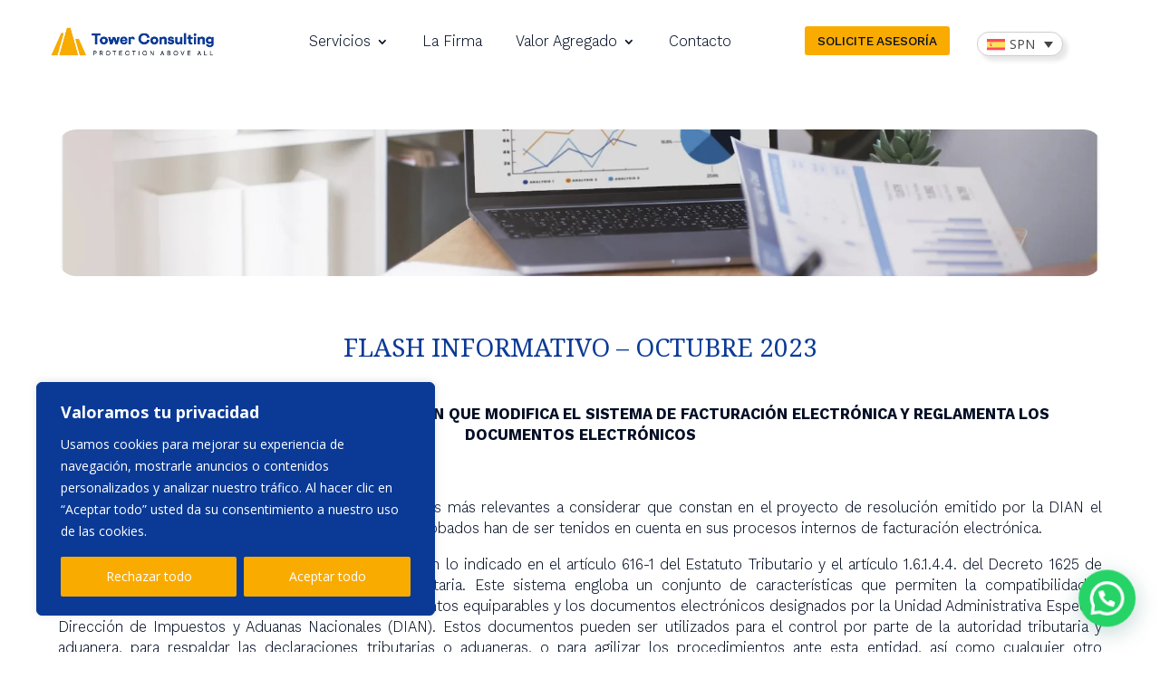

--- FILE ---
content_type: text/css
request_url: https://tower-consulting.com/wp-content/themes/Divi-child/style.css?ver=4.27.2.1729118160
body_size: 41
content:
/*
Theme Name: Divi Child
Theme URI: http://www.elegantthemes.com/gallery/divi/
Template: Divi
Author: 20S
Author URI: https://20sagencia.com/
Description: Smart. Flexible. Beautiful. Divi is the most powerful theme in our collection.
Version: 4.27.2.1729118160
Updated: 2024-10-16 22:36:00

*/



--- FILE ---
content_type: text/css
request_url: https://tower-consulting.com/wp-content/et-cache/1232/et-core-unified-tb-31-tb-529-tb-96-deferred-1232.min.css?ver=1762467630
body_size: 2823
content:
.et_pb_section_0_tb_footer.et_pb_section{padding-top:2%;padding-bottom:0px}.et_pb_image_0_tb_footer:hover{transform:scaleX(1.04) scaleY(1.04)!important}.et_pb_image_0_tb_footer{transition:transform 300ms ease 0ms;text-align:center}.et_pb_row_1_tb_footer,body #page-container .et-db #et-boc .et-l .et_pb_row_1_tb_footer.et_pb_row,body.et_pb_pagebuilder_layout.single #page-container #et-boc .et-l .et_pb_row_1_tb_footer.et_pb_row,body.et_pb_pagebuilder_layout.single.et_full_width_page #page-container #et-boc .et-l .et_pb_row_1_tb_footer.et_pb_row{width:95%;max-width:95%}.et_pb_text_0_tb_footer h3,.et_pb_text_5_tb_footer h3,.et_pb_text_12_tb_footer h3,.et_pb_text_16_tb_footer h3{font-family:'Kantumruy Pro',Helvetica,Arial,Lucida,sans-serif;font-weight:600;font-size:1.3em;color:#0A3A96!important}.et_pb_text_0_tb_footer,.et_pb_text_5_tb_footer,.et_pb_text_12_tb_footer,.et_pb_text_16_tb_footer{margin-bottom:23px!important}.et_pb_text_1_tb_footer.et_pb_text,.et_pb_text_2_tb_footer.et_pb_text,.et_pb_text_3_tb_footer.et_pb_text,.et_pb_text_4_tb_footer.et_pb_text,.et_pb_text_6_tb_footer.et_pb_text,.et_pb_text_7_tb_footer.et_pb_text,.et_pb_text_8_tb_footer.et_pb_text,.et_pb_text_9_tb_footer.et_pb_text,.et_pb_text_10_tb_footer.et_pb_text,.et_pb_text_11_tb_footer.et_pb_text,.et_pb_text_13_tb_footer.et_pb_text,.et_pb_text_14_tb_footer.et_pb_text,.et_pb_text_14_tb_footer.et_pb_text a,.et_pb_text_15_tb_footer.et_pb_text,.et_pb_text_17_tb_footer.et_pb_text,.et_pb_text_18_tb_footer.et_pb_text{color:#040F26!important}.et_pb_text_1_tb_footer.et_pb_text:hover,.et_pb_text_2_tb_footer.et_pb_text:hover,.et_pb_text_3_tb_footer.et_pb_text:hover,.et_pb_text_4_tb_footer.et_pb_text:hover,.et_pb_text_6_tb_footer.et_pb_text:hover,.et_pb_text_7_tb_footer.et_pb_text:hover,.et_pb_text_8_tb_footer.et_pb_text:hover,.et_pb_text_9_tb_footer.et_pb_text:hover,.et_pb_text_10_tb_footer.et_pb_text:hover,.et_pb_text_11_tb_footer.et_pb_text:hover,.et_pb_text_13_tb_footer.et_pb_text:hover,.et_pb_text_14_tb_footer.et_pb_text:hover,.et_pb_text_14_tb_footer.et_pb_text a:hover,.et_pb_text_15_tb_footer.et_pb_text:hover,.et_pb_text_17_tb_footer.et_pb_text:hover,.et_pb_text_18_tb_footer.et_pb_text:hover,.et_pb_text_19_tb_footer.et_pb_text a:hover,.et_pb_text_20_tb_footer.et_pb_text a,.et_pb_text_20_tb_footer.et_pb_text a:hover{color:#F9AB00!important}.et_pb_text_1_tb_footer,.et_pb_text_6_tb_footer,.et_pb_text_13_tb_footer,.et_pb_text_17_tb_footer{font-family:'Kantumruy Pro',Helvetica,Arial,Lucida,sans-serif;font-size:1.2em;margin-bottom:11px!important}.et_pb_text_1_tb_footer.et_pb_text,.et_pb_text_1_tb_footer,.et_pb_text_2_tb_footer.et_pb_text,.et_pb_text_2_tb_footer,.et_pb_text_3_tb_footer.et_pb_text,.et_pb_text_3_tb_footer,.et_pb_text_4_tb_footer.et_pb_text,.et_pb_text_4_tb_footer,.et_pb_text_6_tb_footer.et_pb_text,.et_pb_text_6_tb_footer,.et_pb_text_7_tb_footer.et_pb_text,.et_pb_text_7_tb_footer,.et_pb_text_8_tb_footer.et_pb_text,.et_pb_text_8_tb_footer,.et_pb_text_9_tb_footer.et_pb_text,.et_pb_text_9_tb_footer,.et_pb_text_10_tb_footer.et_pb_text,.et_pb_text_10_tb_footer,.et_pb_text_11_tb_footer.et_pb_text,.et_pb_text_11_tb_footer,.et_pb_text_13_tb_footer.et_pb_text,.et_pb_text_13_tb_footer,.et_pb_text_14_tb_footer.et_pb_text,.et_pb_text_14_tb_footer.et_pb_text a,.et_pb_text_14_tb_footer,.et_pb_text_15_tb_footer.et_pb_text,.et_pb_text_15_tb_footer,.et_pb_text_17_tb_footer.et_pb_text,.et_pb_text_17_tb_footer,.et_pb_text_18_tb_footer.et_pb_text,.et_pb_text_18_tb_footer,.et_pb_text_19_tb_footer.et_pb_text a,.et_pb_text_19_tb_footer,.et_pb_text_20_tb_footer.et_pb_text a,.et_pb_text_20_tb_footer{transition:color 300ms ease 0ms,margin 300ms ease 0ms}.et_pb_text_2_tb_footer,.et_pb_text_3_tb_footer,.et_pb_text_7_tb_footer,.et_pb_text_9_tb_footer,.et_pb_text_14_tb_footer,.et_pb_text_18_tb_footer,.et_pb_text_19_tb_footer,.et_pb_text_20_tb_footer{font-family:'Kantumruy Pro',Helvetica,Arial,Lucida,sans-serif;font-size:1.2em;margin-bottom:9px!important}.et_pb_text_4_tb_footer,.et_pb_text_15_tb_footer{font-family:'Kantumruy Pro',Helvetica,Arial,Lucida,sans-serif;font-size:1.2em}.et_pb_text_8_tb_footer,.et_pb_text_10_tb_footer,.et_pb_text_11_tb_footer{font-family:'Kantumruy Pro',Helvetica,Arial,Lucida,sans-serif;font-size:1.2em;margin-bottom:13px!important}.et_pb_row_2_tb_footer{background-color:#040F26}.et_pb_row_2_tb_footer.et_pb_row{padding-top:1%!important;padding-right:6%!important;padding-bottom:1%!important;padding-left:4%!important;padding-top:1%;padding-right:6%;padding-bottom:1%;padding-left:4%}.et_pb_row_2_tb_footer,body #page-container .et-db #et-boc .et-l .et_pb_row_2_tb_footer.et_pb_row,body.et_pb_pagebuilder_layout.single #page-container #et-boc .et-l .et_pb_row_2_tb_footer.et_pb_row,body.et_pb_pagebuilder_layout.single.et_full_width_page #page-container #et-boc .et-l .et_pb_row_2_tb_footer.et_pb_row{width:100%;max-width:100%}.et_pb_text_19_tb_footer.et_pb_text,.et_pb_text_19_tb_footer.et_pb_text a,.et_pb_text_20_tb_footer.et_pb_text{color:#FFFFFF!important}.et_pb_text_1_tb_footer:hover,.et_pb_text_2_tb_footer:hover,.et_pb_text_3_tb_footer:hover,.et_pb_text_4_tb_footer:hover,.et_pb_text_6_tb_footer:hover,.et_pb_text_7_tb_footer:hover,.et_pb_text_8_tb_footer:hover,.et_pb_text_9_tb_footer:hover,.et_pb_text_10_tb_footer:hover,.et_pb_text_11_tb_footer:hover,.et_pb_text_13_tb_footer:hover,.et_pb_text_14_tb_footer:hover,.et_pb_text_15_tb_footer:hover,.et_pb_text_17_tb_footer:hover,.et_pb_text_18_tb_footer:hover{margin-left:3%!important}.et_pb_text_19_tb_footer:hover,.et_pb_text_20_tb_footer:hover{margin-left:0%!important}@media only screen and (min-width:981px){.et_pb_image_0_tb_footer{max-width:31%}}@media only screen and (max-width:980px){.et_pb_image_0_tb_footer{max-width:42%}.et_pb_image_0_tb_footer .et_pb_image_wrap img{width:auto}.et_pb_text_0_tb_footer h3,.et_pb_text_5_tb_footer h3,.et_pb_text_12_tb_footer h3,.et_pb_text_16_tb_footer h3{font-size:1.3em}.et_pb_text_1_tb_footer,.et_pb_text_2_tb_footer,.et_pb_text_3_tb_footer,.et_pb_text_4_tb_footer,.et_pb_text_6_tb_footer,.et_pb_text_7_tb_footer,.et_pb_text_8_tb_footer,.et_pb_text_9_tb_footer,.et_pb_text_10_tb_footer,.et_pb_text_11_tb_footer,.et_pb_text_13_tb_footer,.et_pb_text_14_tb_footer,.et_pb_text_15_tb_footer,.et_pb_text_17_tb_footer,.et_pb_text_18_tb_footer,.et_pb_text_19_tb_footer,.et_pb_text_20_tb_footer{font-size:1.2em}.et_pb_row_2_tb_footer.et_pb_row{padding-top:1%!important;padding-right:4%!important;padding-bottom:1%!important;padding-left:4%!important;padding-top:1%!important;padding-right:4%!important;padding-bottom:1%!important;padding-left:4%!important}}@media only screen and (max-width:767px){.et_pb_image_0_tb_footer{max-width:75%}.et_pb_image_0_tb_footer .et_pb_image_wrap img{width:auto}.et_pb_text_0_tb_footer h3,.et_pb_text_5_tb_footer h3,.et_pb_text_12_tb_footer h3,.et_pb_text_16_tb_footer h3{font-size:1.2em;text-align:center}.et_pb_text_1_tb_footer,.et_pb_text_2_tb_footer,.et_pb_text_3_tb_footer,.et_pb_text_4_tb_footer,.et_pb_text_6_tb_footer,.et_pb_text_7_tb_footer,.et_pb_text_8_tb_footer,.et_pb_text_9_tb_footer,.et_pb_text_10_tb_footer,.et_pb_text_11_tb_footer,.et_pb_text_13_tb_footer,.et_pb_text_14_tb_footer,.et_pb_text_15_tb_footer,.et_pb_text_17_tb_footer,.et_pb_text_18_tb_footer,.et_pb_text_19_tb_footer,.et_pb_text_20_tb_footer{font-size:1.1em}.et_pb_row_2_tb_footer.et_pb_row{padding-top:5%!important;padding-right:4%!important;padding-bottom:5%!important;padding-left:4%!important;padding-top:5%!important;padding-right:4%!important;padding-bottom:5%!important;padding-left:4%!important}}.et_pb_section_0.et_pb_section,.et_pb_section_1.et_pb_section{padding-top:0px;padding-bottom:0px}.et_pb_section_0{z-index:10;box-shadow:0px 2px 18px -58px rgba(0,0,0,0.3);transition:box-shadow 300ms ease 0ms}.et_pb_sticky.et_pb_section_0,.et_pb_sticky.et_pb_section_1{box-shadow:0px 2px 18px -10px rgba(0,0,0,0.3)}.et_pb_row_0,body #page-container .et-db #et-boc .et-l .et_pb_row_0.et_pb_row,body.et_pb_pagebuilder_layout.single #page-container #et-boc .et-l .et_pb_row_0.et_pb_row,body.et_pb_pagebuilder_layout.single.et_full_width_page #page-container #et-boc .et-l .et_pb_row_0.et_pb_row,.et_pb_row_1,body #page-container .et-db #et-boc .et-l .et_pb_row_1.et_pb_row,body.et_pb_pagebuilder_layout.single #page-container #et-boc .et-l .et_pb_row_1.et_pb_row,body.et_pb_pagebuilder_layout.single.et_full_width_page #page-container #et-boc .et-l .et_pb_row_1.et_pb_row,.et_pb_row_6,body #page-container .et-db #et-boc .et-l .et_pb_row_6.et_pb_row,body.et_pb_pagebuilder_layout.single #page-container #et-boc .et-l .et_pb_row_6.et_pb_row,body.et_pb_pagebuilder_layout.single.et_full_width_page #page-container #et-boc .et-l .et_pb_row_6.et_pb_row,.et-db #et-boc .et-l .et_pb_row_dmp_383_1,body.et-db #page-container .et-db #et-boc .et-l #et-boc .et-l .et_pb_row_dmp_383_1.et_pb_row,body.et_pb_pagebuilder_layout.single.et-db #page-container #et-boc .et-l #et-boc .et-l .et_pb_row_dmp_383_1.et_pb_row,body.et_pb_pagebuilder_layout.single.et_full_width_page.et-db #page-container #et-boc .et-l #et-boc .et-l .et_pb_row_dmp_383_1.et_pb_row{width:100%;max-width:100%}.et_pb_row_0,.et_pb_row_1{display:flex;align-items:center}.et_pb_image_0{width:65%;max-width:65%;transition:transform 300ms ease 0ms;text-align:center}.et_pb_image_0:hover{transform:scaleX(1.06) scaleY(1.06)!important}.et_pb_menu_0.et_pb_menu ul li a{font-family:'Kantumruy Pro',Helvetica,Arial,Lucida,sans-serif;font-weight:300;font-size:1.2em;color:#040f26!important}.et_pb_menu_0.et_pb_menu,.et_pb_menu_1.et_pb_menu{background-color:#ffffff}.et_pb_menu_0.et_pb_menu .et-menu-nav li a{margin-right:15px}.et_pb_menu_0.et_pb_menu .nav li ul,.et_pb_menu_0.et_pb_menu .et_mobile_menu,.et_pb_menu_0.et_pb_menu .et_mobile_menu ul{background-color:#ffffff!important}.et_pb_menu_0 .et_pb_menu_inner_container>.et_pb_menu__logo-wrap,.et_pb_menu_0 .et_pb_menu__logo-slot,.et_pb_menu_1 .et_pb_menu_inner_container>.et_pb_menu__logo-wrap,.et_pb_menu_1 .et_pb_menu__logo-slot{width:auto;max-width:100%}.et_pb_menu_0 .et_pb_menu_inner_container>.et_pb_menu__logo-wrap .et_pb_menu__logo img,.et_pb_menu_0 .et_pb_menu__logo-slot .et_pb_menu__logo-wrap img,.et_pb_menu_1 .et_pb_menu_inner_container>.et_pb_menu__logo-wrap .et_pb_menu__logo img,.et_pb_menu_1 .et_pb_menu__logo-slot .et_pb_menu__logo-wrap img{height:auto;max-height:none}.et_pb_menu_0 .mobile_nav .mobile_menu_bar:before,.et_pb_menu_0 .et_pb_menu__icon.et_pb_menu__search-button,.et_pb_menu_0 .et_pb_menu__icon.et_pb_menu__close-search-button,.et_pb_menu_0 .et_pb_menu__icon.et_pb_menu__cart-button,.et_pb_menu_1 .et_pb_menu__icon.et_pb_menu__cart-button{color:#7EBEC5}.et_pb_column_2{display:flex;align-items:center;justify-content:center;width:35%!important}.et_pb_button_0_wrapper{margin-right:0px!important;margin-bottom:2px!important}body #page-container .et_pb_section .et_pb_button_0{color:#040f26!important;border-width:0px!important;font-size:1em;font-family:'Kantumruy Pro',Helvetica,Arial,Lucida,sans-serif!important;text-transform:uppercase!important;background-color:#f9ab00}body #page-container .et_pb_section .et_pb_button_0:hover,body.et-db #page-container #et-boc .et-l .et_pb_section .et_pb_button_dmp_433_12:hover,body.et-db #page-container #et-boc .et-l .et_pb_section .et_pb_button_dmp_433_13:hover{color:#FFFFFF!important;background-image:initial;background-color:#0A3A96}body #page-container .et_pb_section .et_pb_button_0,body #page-container .et_pb_section .et_pb_button_0:hover{padding:0.3em 1em!important}body #page-container .et_pb_section .et_pb_button_0:before,body #page-container .et_pb_section .et_pb_button_0:after{display:none!important}.et_pb_button_0,.et-db #et-boc .et-l .et_pb_button_dmp_433_12,.et-db #et-boc .et-l .et_pb_button_dmp_433_13{transition:color 300ms ease 0ms,background-color 300ms ease 0ms}.et_pb_button_0,.et_pb_button_0:after,.et-db #et-boc .et-l .et_pb_button_dmp_433_12,.et-db #et-boc .et-l .et_pb_button_dmp_433_12:after,.et-db #et-boc .et-l .et_pb_button_dmp_433_13,.et-db #et-boc .et-l .et_pb_button_dmp_433_13:after{transition:all 300ms ease 0ms}.et_pb_code_0{margin-top:0%!important;margin-bottom:-5px!important;margin-left:0%!important;position:relative;top:0px;bottom:auto;left:10px;right:auto}.et_pb_section_1{z-index:10;box-shadow:0px 2px 18px -26px rgba(0,0,0,0.3);transition:box-shadow 300ms ease 0ms}.et_pb_row_1.et_pb_row{padding-top:10px!important;padding-bottom:10px!important;padding-left:2%!important;padding-top:10px;padding-bottom:10px;padding-left:2%}.et_pb_image_1{position:relative;top:12px;bottom:auto;left:0px;right:auto;text-align:left;margin-left:0}.et_pb_menu_1{position:relative;top:6px;bottom:auto;left:0px;right:auto}.et_pb_menu_1.et_pb_menu .nav li ul{background-color:#040F26!important;border-color:#040F26}.et_pb_menu_1.et_pb_menu .et_mobile_menu{border-color:#040F26}.et_pb_menu_1.et_pb_menu .nav li ul.sub-menu a,.et_pb_menu_1.et_pb_menu .et_mobile_menu a,.et_pb_text_20.et_pb_text,.et_pb_text_20.et_pb_text a,.et_pb_text_21.et_pb_text,.et-db #et-boc .et-l .et_pb_blurb_dmp_383_3.et_pb_blurb:hover .et_pb_module_header,.et-db #et-boc .et-l .et_pb_blurb_dmp_383_3.et_pb_blurb:hover .et_pb_module_header a,.et-db #et-boc .et-l .et_pb_blurb_dmp_383_4.et_pb_blurb:hover .et_pb_module_header,.et-db #et-boc .et-l .et_pb_blurb_dmp_383_4.et_pb_blurb:hover .et_pb_module_header a,.et-db #et-boc .et-l .et_pb_blurb_dmp_383_5.et_pb_blurb:hover .et_pb_module_header,.et-db #et-boc .et-l .et_pb_blurb_dmp_383_5.et_pb_blurb:hover .et_pb_module_header a,.et-db #et-boc .et-l .et_pb_blurb_dmp_383_6.et_pb_blurb:hover .et_pb_module_header,.et-db #et-boc .et-l .et_pb_blurb_dmp_383_6.et_pb_blurb:hover .et_pb_module_header a,.et-db #et-boc .et-l .et_pb_blurb_dmp_383_7.et_pb_blurb:hover .et_pb_module_header,.et-db #et-boc .et-l .et_pb_blurb_dmp_383_7.et_pb_blurb:hover .et_pb_module_header a,.et-db #et-boc .et-l .et_pb_blurb_dmp_383_8.et_pb_blurb:hover .et_pb_module_header,.et-db #et-boc .et-l .et_pb_blurb_dmp_383_8.et_pb_blurb:hover .et_pb_module_header a{color:#FFFFFF!important}.et_pb_menu_1.et_pb_menu .nav li ul.sub-menu li.current-menu-item a,.et_pb_post_content_0.et_pb_post_content a,.et_pb_text_2.et_pb_text:hover,.et_pb_text_3.et_pb_text:hover,.et_pb_text_4.et_pb_text:hover,.et_pb_text_5.et_pb_text:hover,.et_pb_text_7.et_pb_text:hover,.et_pb_text_8.et_pb_text:hover,.et_pb_text_9.et_pb_text:hover,.et_pb_text_10.et_pb_text:hover,.et_pb_text_11.et_pb_text:hover,.et_pb_text_12.et_pb_text:hover,.et_pb_text_14.et_pb_text:hover,.et_pb_text_15.et_pb_text:hover,.et_pb_text_15.et_pb_text a:hover,.et_pb_text_16.et_pb_text:hover,.et_pb_text_18.et_pb_text:hover,.et_pb_text_19.et_pb_text:hover,.et_pb_text_20.et_pb_text a:hover,.et_pb_text_21.et_pb_text a,.et_pb_text_21.et_pb_text a:hover{color:#F9AB00!important}.et_pb_menu_1.et_pb_menu .et_mobile_menu,.et_pb_menu_1.et_pb_menu .et_mobile_menu ul{background-color:#040F26!important}.et_pb_menu_1 .mobile_nav .mobile_menu_bar:before,.et_pb_menu_1 .et_pb_menu__icon.et_pb_menu__search-button,.et_pb_menu_1 .et_pb_menu__icon.et_pb_menu__close-search-button{color:#0A3A96}.et_pb_row_2{background-image:url(https://tower-consulting.com/wp-content/uploads/2024/10/Banner-Entrada-Blog.jpg);background-color:#0A3A96;border-radius:20px 20px 20px 20px;overflow:hidden;height:162px;max-height:162px}.et_pb_row_2.et_pb_row{padding-top:3%!important;padding-bottom:3%!important;padding-top:3%;padding-bottom:3%}.et_pb_row_2,body #page-container .et-db #et-boc .et-l .et_pb_row_2.et_pb_row,body.et_pb_pagebuilder_layout.single #page-container #et-boc .et-l .et_pb_row_2.et_pb_row,body.et_pb_pagebuilder_layout.single.et_full_width_page #page-container #et-boc .et-l .et_pb_row_2.et_pb_row,.et_pb_row_3,body #page-container .et-db #et-boc .et-l .et_pb_row_3.et_pb_row,body.et_pb_pagebuilder_layout.single #page-container #et-boc .et-l .et_pb_row_3.et_pb_row,body.et_pb_pagebuilder_layout.single.et_full_width_page #page-container #et-boc .et-l .et_pb_row_3.et_pb_row{width:90%;max-width:1440px}.et_pb_section_3.et_pb_section{padding-top:2px;padding-bottom:0px}.et_pb_row_3.et_pb_row{padding-top:2px!important;padding-top:2px}.et_pb_text_0 h1{font-family:'Noto Serif',Georgia,"Times New Roman",serif;font-size:2em;color:#0A3A96!important;line-height:1.6em;text-align:center}.et_pb_post_content_0{color:#040F26!important;font-family:'Kantumruy Pro',Helvetica,Arial,Lucida,sans-serif;font-weight:300;font-size:1.2em;text-align:justify}.et_pb_post_content_0 h1{font-family:'Kantumruy Pro',Helvetica,Arial,Lucida,sans-serif;font-size:2em;color:#0A3A96!important}.et_pb_post_content_0 h2,.et_pb_post_content_0 h3,.et_pb_post_content_0 h4,.et_pb_post_content_0 h5,.et_pb_post_content_0 h6{color:#0A3A96!important}.et_pb_post_content_0 img{border-radius:10px 10px 10px 10px!important;overflow:hidden!important}.et_pb_section_4.et_pb_section{padding-top:2%;padding-bottom:0px}.et_pb_image_2:hover{transform:scaleX(1.04) scaleY(1.04)!important}.et_pb_image_2{transition:transform 300ms ease 0ms;text-align:center}.et_pb_row_5,body #page-container .et-db #et-boc .et-l .et_pb_row_5.et_pb_row,body.et_pb_pagebuilder_layout.single #page-container #et-boc .et-l .et_pb_row_5.et_pb_row,body.et_pb_pagebuilder_layout.single.et_full_width_page #page-container #et-boc .et-l .et_pb_row_5.et_pb_row{width:95%;max-width:95%}.et_pb_text_1 h3,.et_pb_text_6 h3,.et_pb_text_13 h3,.et_pb_text_17 h3{font-family:'Kantumruy Pro',Helvetica,Arial,Lucida,sans-serif;font-weight:600;font-size:1.3em;color:#0A3A96!important}.et_pb_text_1,.et_pb_text_6,.et_pb_text_13,.et_pb_text_17{margin-bottom:23px!important}.et_pb_text_2.et_pb_text,.et_pb_text_3.et_pb_text,.et_pb_text_4.et_pb_text,.et_pb_text_5.et_pb_text,.et_pb_text_7.et_pb_text,.et_pb_text_8.et_pb_text,.et_pb_text_9.et_pb_text,.et_pb_text_10.et_pb_text,.et_pb_text_11.et_pb_text,.et_pb_text_12.et_pb_text,.et_pb_text_14.et_pb_text,.et_pb_text_15.et_pb_text,.et_pb_text_15.et_pb_text a,.et_pb_text_16.et_pb_text,.et_pb_text_18.et_pb_text,.et_pb_text_19.et_pb_text{color:#040F26!important}.et_pb_text_2,.et_pb_text_7,.et_pb_text_14,.et_pb_text_18{font-family:'Kantumruy Pro',Helvetica,Arial,Lucida,sans-serif;font-size:1.2em;margin-bottom:11px!important}.et_pb_text_2.et_pb_text,.et_pb_text_2,.et_pb_text_3.et_pb_text,.et_pb_text_3,.et_pb_text_4.et_pb_text,.et_pb_text_4,.et_pb_text_5.et_pb_text,.et_pb_text_5,.et_pb_text_7.et_pb_text,.et_pb_text_7,.et_pb_text_8.et_pb_text,.et_pb_text_8,.et_pb_text_9.et_pb_text,.et_pb_text_9,.et_pb_text_10.et_pb_text,.et_pb_text_10,.et_pb_text_11.et_pb_text,.et_pb_text_11,.et_pb_text_12.et_pb_text,.et_pb_text_12,.et_pb_text_14.et_pb_text,.et_pb_text_14,.et_pb_text_15.et_pb_text,.et_pb_text_15.et_pb_text a,.et_pb_text_15,.et_pb_text_16.et_pb_text,.et_pb_text_16,.et_pb_text_18.et_pb_text,.et_pb_text_18,.et_pb_text_19.et_pb_text,.et_pb_text_19,.et_pb_text_20.et_pb_text a,.et_pb_text_20,.et_pb_text_21.et_pb_text a,.et_pb_text_21{transition:color 300ms ease 0ms,margin 300ms ease 0ms}.et_pb_text_3,.et_pb_text_4,.et_pb_text_8,.et_pb_text_10,.et_pb_text_15,.et_pb_text_19,.et_pb_text_20,.et_pb_text_21{font-family:'Kantumruy Pro',Helvetica,Arial,Lucida,sans-serif;font-size:1.2em;margin-bottom:9px!important}.et_pb_text_5,.et_pb_text_16{font-family:'Kantumruy Pro',Helvetica,Arial,Lucida,sans-serif;font-size:1.2em}.et_pb_text_9,.et_pb_text_11,.et_pb_text_12{font-family:'Kantumruy Pro',Helvetica,Arial,Lucida,sans-serif;font-size:1.2em;margin-bottom:13px!important}.et_pb_row_6{background-color:#040F26}.et_pb_row_6.et_pb_row{padding-top:1%!important;padding-right:6%!important;padding-bottom:1%!important;padding-left:4%!important;padding-top:1%;padding-right:6%;padding-bottom:1%;padding-left:4%}.et-db #et-boc .et-l .et_pb_section_dmp_383_0.et_pb_section,.et-db #et-boc .et-l .et_pb_section_dmp_433_9.et_pb_section{padding-top:0px;padding-bottom:0px;background-color:RGBA(255,255,255,0)!important}.et-db #et-boc .et-l .et_pb_section_dmp_383_0{width:20vw;max-width:20vw;margin-left:auto!important;margin-right:auto!important;top:30px;bottom:auto;left:-170px;right:auto}.et-db #et-boc .et-l .et_pb_row_dmp_383_1,.et-db #et-boc .et-l .et_pb_row_dmp_433_10{background-color:#FFFFFF;border-radius:16px 16px 16px 16px;overflow:hidden;box-shadow:0px 2px 18px 0px rgba(0,0,0,0.12)}.et-db #et-boc .et-l .et_pb_row_dmp_383_1.et_pb_row,.et-db #et-boc .et-l .et_pb_row_dmp_433_10.et_pb_row{padding-top:3%!important;padding-right:5%!important;padding-bottom:3%!important;padding-left:5%!important;padding-top:3%;padding-right:5%;padding-bottom:3%;padding-left:5%}.et-db #et-boc .et-l .et_pb_blurb_dmp_383_3.et_pb_blurb .et_pb_module_header,.et-db #et-boc .et-l .et_pb_blurb_dmp_383_3.et_pb_blurb .et_pb_module_header a,.et-db #et-boc .et-l .et_pb_blurb_dmp_383_5.et_pb_blurb .et_pb_module_header,.et-db #et-boc .et-l .et_pb_blurb_dmp_383_5.et_pb_blurb .et_pb_module_header a{font-family:'Kantumruy Pro',Helvetica,Arial,Lucida,sans-serif;font-weight:300;font-size:1.4em;color:#040F26!important;line-height:1.5em}.et-db #et-boc .et-l .et_pb_blurb_dmp_383_3.et_pb_blurb:hover,.et-db #et-boc .et-l .et_pb_blurb_dmp_383_4.et_pb_blurb:hover,.et-db #et-boc .et-l .et_pb_blurb_dmp_383_5.et_pb_blurb:hover,.et-db #et-boc .et-l .et_pb_blurb_dmp_383_6.et_pb_blurb:hover,.et-db #et-boc .et-l .et_pb_blurb_dmp_383_7.et_pb_blurb:hover,.et-db #et-boc .et-l .et_pb_blurb_dmp_383_8.et_pb_blurb:hover{background-image:initial;background-color:#0A3A96}.et-db #et-boc .et-l .et_pb_blurb_dmp_383_3.et_pb_blurb{border-radius:10px 10px 10px 10px;overflow:hidden;padding-top:2%!important;padding-right:3%!important;padding-bottom:2%!important;padding-left:3%!important;width:100%}.et-db #et-boc .et-l .et_pb_blurb_dmp_383_3.et_pb_blurb .et_pb_module_header,.et-db #et-boc .et-l .et_pb_blurb_dmp_383_3.et_pb_blurb .et_pb_module_header a,.et-db #et-boc .et-l .et_pb_blurb_dmp_383_3.et_pb_blurb,.et-db #et-boc .et-l .et_pb_blurb_dmp_383_4.et_pb_blurb .et_pb_module_header,.et-db #et-boc .et-l .et_pb_blurb_dmp_383_4.et_pb_blurb .et_pb_module_header a,.et-db #et-boc .et-l .et_pb_blurb_dmp_383_4.et_pb_blurb,.et-db #et-boc .et-l .et_pb_blurb_dmp_383_5.et_pb_blurb .et_pb_module_header,.et-db #et-boc .et-l .et_pb_blurb_dmp_383_5.et_pb_blurb .et_pb_module_header a,.et-db #et-boc .et-l .et_pb_blurb_dmp_383_5.et_pb_blurb,.et-db #et-boc .et-l .et_pb_blurb_dmp_383_6.et_pb_blurb .et_pb_module_header,.et-db #et-boc .et-l .et_pb_blurb_dmp_383_6.et_pb_blurb .et_pb_module_header a,.et-db #et-boc .et-l .et_pb_blurb_dmp_383_6.et_pb_blurb,.et-db #et-boc .et-l .et_pb_blurb_dmp_383_7.et_pb_blurb .et_pb_module_header,.et-db #et-boc .et-l .et_pb_blurb_dmp_383_7.et_pb_blurb .et_pb_module_header a,.et-db #et-boc .et-l .et_pb_blurb_dmp_383_7.et_pb_blurb,.et-db #et-boc .et-l .et_pb_blurb_dmp_383_8.et_pb_blurb .et_pb_module_header,.et-db #et-boc .et-l .et_pb_blurb_dmp_383_8.et_pb_blurb .et_pb_module_header a,.et-db #et-boc .et-l .et_pb_blurb_dmp_383_8.et_pb_blurb{transition:color 300ms ease 0ms,background-color 300ms ease 0ms,background-image 300ms ease 0ms}.et-db #et-boc .et-l .et_pb_blurb_dmp_383_3.et_pb_blurb .et_pb_main_blurb_image,.et-db #et-boc .et-l .et_pb_blurb_dmp_383_4.et_pb_blurb .et_pb_main_blurb_image,.et-db #et-boc .et-l .et_pb_blurb_dmp_383_5.et_pb_blurb .et_pb_main_blurb_image,.et-db #et-boc .et-l .et_pb_blurb_dmp_383_6.et_pb_blurb .et_pb_main_blurb_image,.et-db #et-boc .et-l .et_pb_blurb_dmp_383_7.et_pb_blurb .et_pb_main_blurb_image,.et-db #et-boc .et-l .et_pb_blurb_dmp_383_8.et_pb_blurb .et_pb_main_blurb_image{width:50px}.et-db #et-boc .et-l .et_pb_blurb_dmp_383_3 .et_pb_main_blurb_image .et_pb_image_wrap{max-width:200%}.et-db #et-boc .et-l .et_pb_blurb_dmp_383_4.et_pb_blurb .et_pb_module_header,.et-db #et-boc .et-l .et_pb_blurb_dmp_383_4.et_pb_blurb .et_pb_module_header a,.et-db #et-boc .et-l .et_pb_blurb_dmp_383_7.et_pb_blurb .et_pb_module_header,.et-db #et-boc .et-l .et_pb_blurb_dmp_383_7.et_pb_blurb .et_pb_module_header a{font-family:'Kantumruy Pro',Helvetica,Arial,Lucida,sans-serif;font-weight:300;font-size:1.4em;color:#040F26!important;line-height:1.4em}.et-db #et-boc .et-l .et_pb_blurb_dmp_383_4.et_pb_blurb,.et-db #et-boc .et-l .et_pb_blurb_dmp_383_5.et_pb_blurb,.et-db #et-boc .et-l .et_pb_blurb_dmp_383_6.et_pb_blurb,.et-db #et-boc .et-l .et_pb_blurb_dmp_383_7.et_pb_blurb,.et-db #et-boc .et-l .et_pb_blurb_dmp_383_8.et_pb_blurb{border-radius:10px 10px 10px 10px;overflow:hidden;padding-top:3%!important;padding-right:3%!important;padding-bottom:2%!important;padding-left:3%!important;width:100%}.et-db #et-boc .et-l .et_pb_blurb_dmp_383_6.et_pb_blurb .et_pb_module_header,.et-db #et-boc .et-l .et_pb_blurb_dmp_383_6.et_pb_blurb .et_pb_module_header a,.et-db #et-boc .et-l .et_pb_blurb_dmp_383_8.et_pb_blurb .et_pb_module_header,.et-db #et-boc .et-l .et_pb_blurb_dmp_383_8.et_pb_blurb .et_pb_module_header a{font-family:'Kantumruy Pro',Helvetica,Arial,Lucida,sans-serif;font-weight:300;font-size:1.4em;color:#040F26!important;line-height:1.3em}.et-db #et-boc .et-l .et_pb_section_dmp_433_9{width:20vw;max-width:20vw;margin-left:auto!important;margin-right:auto!important;top:30px;bottom:auto}.et-db #et-boc .et-l .et_pb_row_dmp_433_10,body.et-db #page-container .et-db #et-boc .et-l #et-boc .et-l .et_pb_row_dmp_433_10.et_pb_row,body.et_pb_pagebuilder_layout.single.et-db #page-container #et-boc .et-l #et-boc .et-l .et_pb_row_dmp_433_10.et_pb_row,body.et_pb_pagebuilder_layout.single.et_full_width_page.et-db #page-container #et-boc .et-l #et-boc .et-l .et_pb_row_dmp_433_10.et_pb_row{width:84%;max-width:100%}.et-db #et-boc .et-l .et_pb_button_dmp_433_12_wrapper .et_pb_button_dmp_433_12,.et-db #et-boc .et-l .et_pb_button_dmp_433_12_wrapper .et_pb_button_dmp_433_12:hover,.et-db #et-boc .et-l .et_pb_button_dmp_433_13_wrapper .et_pb_button_dmp_433_13,.et-db #et-boc .et-l .et_pb_button_dmp_433_13_wrapper .et_pb_button_dmp_433_13:hover{padding-top:3%!important;padding-right:25%!important;padding-bottom:3%!important;padding-left:8%!important}body.et-db #page-container #et-boc .et-l .et_pb_section .et_pb_button_dmp_433_12,body.et-db #page-container #et-boc .et-l .et_pb_section .et_pb_button_dmp_433_13{color:#0A3A96!important;border-width:0px!important;border-radius:8px;font-size:1.3em;font-family:'Kantumruy Pro',Helvetica,Arial,Lucida,sans-serif!important;background-color:#FFFFFF}body.et-db #page-container #et-boc .et-l .et_pb_section .et_pb_button_dmp_433_12:after,body.et-db #page-container #et-boc .et-l .et_pb_section .et_pb_button_dmp_433_13:after{font-size:1.6em;opacity:1;margin-left:.3em;left:auto}body.et_button_custom_icon.et-db #page-container #et-boc .et-l .et_pb_button_dmp_433_12:after,body.et_button_custom_icon.et-db #page-container #et-boc .et-l .et_pb_button_dmp_433_13:after{font-size:1.3em}.et_pb_text_2:hover,.et_pb_text_3:hover,.et_pb_text_4:hover,.et_pb_text_5:hover,.et_pb_text_7:hover,.et_pb_text_8:hover,.et_pb_text_9:hover,.et_pb_text_10:hover,.et_pb_text_11:hover,.et_pb_text_12:hover,.et_pb_text_14:hover,.et_pb_text_15:hover,.et_pb_text_16:hover,.et_pb_text_18:hover,.et_pb_text_19:hover{margin-left:3%!important}.et_pb_text_20:hover,.et_pb_text_21:hover{margin-left:0%!important}@media only screen and (min-width:981px){.et_pb_section_1{display:none!important}.et_pb_image_1{max-width:91%}.et_pb_image_2{max-width:31%}}@media only screen and (max-width:980px){.et_pb_row_0{display:flex;align-items:center}.et_pb_image_0 .et_pb_image_wrap img,.et_pb_image_1 .et_pb_image_wrap img,.et_pb_image_2 .et_pb_image_wrap img{width:auto}.et_pb_column_2{display:flex;align-items:center;justify-content:center;width:35%!important}.et_pb_image_1{max-width:70%}.et_pb_row_2.et_pb_row{padding-top:5%!important;padding-right:5%!important;padding-bottom:5%!important;padding-left:5%!important;padding-top:5%!important;padding-right:5%!important;padding-bottom:5%!important;padding-left:5%!important}.et_pb_text_0 h1{font-size:2em}.et_pb_image_2{max-width:42%}.et_pb_text_1 h3,.et_pb_text_6 h3,.et_pb_text_13 h3,.et_pb_text_17 h3{font-size:1.3em}.et_pb_text_2,.et_pb_text_3,.et_pb_text_4,.et_pb_text_5,.et_pb_text_7,.et_pb_text_8,.et_pb_text_9,.et_pb_text_10,.et_pb_text_11,.et_pb_text_12,.et_pb_text_14,.et_pb_text_15,.et_pb_text_16,.et_pb_text_18,.et_pb_text_19,.et_pb_text_20,.et_pb_text_21{font-size:1.2em}.et_pb_row_6.et_pb_row{padding-top:1%!important;padding-right:4%!important;padding-bottom:1%!important;padding-left:4%!important;padding-top:1%!important;padding-right:4%!important;padding-bottom:1%!important;padding-left:4%!important}body.et-db #page-container #et-boc .et-l .et_pb_section .et_pb_button_dmp_433_12:after,body.et-db #page-container #et-boc .et-l .et_pb_section .et_pb_button_dmp_433_13:after{margin-left:.3em;left:auto;display:inline-block;opacity:1}}@media only screen and (min-width:768px) and (max-width:980px){.et_pb_section_0{display:none!important}}@media only screen and (max-width:767px){.et_pb_section_0{display:none!important}.et_pb_row_0{display:flex;align-items:center}.et_pb_image_0 .et_pb_image_wrap img,.et_pb_image_1 .et_pb_image_wrap img,.et_pb_image_2 .et_pb_image_wrap img{width:auto}.et_pb_column_2{display:flex;align-items:center;justify-content:center;width:35%!important}.et_pb_image_1{max-width:97%}.et_pb_row_2.et_pb_row{padding-top:7%!important;padding-right:6%!important;padding-bottom:7%!important;padding-left:6%!important;padding-top:7%!important;padding-right:6%!important;padding-bottom:7%!important;padding-left:6%!important}.et_pb_text_0 h1{font-size:1.5em}.et_pb_image_2{max-width:75%}.et_pb_text_1 h3,.et_pb_text_6 h3,.et_pb_text_13 h3,.et_pb_text_17 h3{font-size:1.2em;text-align:center}.et_pb_text_2,.et_pb_text_3,.et_pb_text_4,.et_pb_text_5,.et_pb_text_7,.et_pb_text_8,.et_pb_text_9,.et_pb_text_10,.et_pb_text_11,.et_pb_text_12,.et_pb_text_14,.et_pb_text_15,.et_pb_text_16,.et_pb_text_18,.et_pb_text_19,.et_pb_text_20,.et_pb_text_21{font-size:1.1em}.et_pb_row_6.et_pb_row{padding-top:5%!important;padding-right:4%!important;padding-bottom:5%!important;padding-left:4%!important;padding-top:5%!important;padding-right:4%!important;padding-bottom:5%!important;padding-left:4%!important}body.et-db #page-container #et-boc .et-l .et_pb_section .et_pb_button_dmp_433_12:after,body.et-db #page-container #et-boc .et-l .et_pb_section .et_pb_button_dmp_433_13:after{margin-left:.3em;left:auto;display:inline-block;opacity:1}}

--- FILE ---
content_type: text/css
request_url: https://tower-consulting.com/wp-content/et-cache/383-1232/et-custom-divimegapro-383-1232-1763149011346.css?ver=1.9.8.2
body_size: 2221
content:

.et_pb_section_0.et_pb_section, .et_pb_section_1.et_pb_section { padding-top: 0px; padding-bottom: 0px; }
.et_pb_section_0 { z-index: 10; box-shadow:  0px 2px 18px -58px rgba(0,0,0,0.3) ; transition: box-shadow 300ms ease 0ms; }
.et_pb_sticky.et_pb_section_0, .et_pb_sticky.et_pb_section_1 { box-shadow:  0px 2px 18px -10px rgba(0,0,0,0.3) ; }
.et_pb_row_0, body .divimegapro-wrapper .et-db  .et-l .et_pb_row_0.et_pb_row, body.et_pb_pagebuilder_layout.single .divimegapro-wrapper  .et-l .et_pb_row_0.et_pb_row, body.et_pb_pagebuilder_layout.single.et_full_width_page .divimegapro-wrapper  .et-l .et_pb_row_0.et_pb_row, .et_pb_row_1, body .divimegapro-wrapper .et-db  .et-l .et_pb_row_1.et_pb_row, body.et_pb_pagebuilder_layout.single .divimegapro-wrapper  .et-l .et_pb_row_1.et_pb_row, body.et_pb_pagebuilder_layout.single.et_full_width_page .divimegapro-wrapper  .et-l .et_pb_row_1.et_pb_row, .et_pb_row_6, body .divimegapro-wrapper .et-db  .et-l .et_pb_row_6.et_pb_row, body.et_pb_pagebuilder_layout.single .divimegapro-wrapper  .et-l .et_pb_row_6.et_pb_row, body.et_pb_pagebuilder_layout.single.et_full_width_page .divimegapro-wrapper  .et-l .et_pb_row_6.et_pb_row, .et-db  .et-l .et_pb_row_dmp_383_1,body.et-db .divimegapro-wrapper .et-db  .et-l  .et-l .et_pb_row_dmp_383_1.et_pb_row,body.et_pb_pagebuilder_layout.single.et-db .divimegapro-wrapper  .et-l  .et-l .et_pb_row_dmp_383_1.et_pb_row,body.et_pb_pagebuilder_layout.single.et_full_width_page.et-db .divimegapro-wrapper  .et-l  .et-l .et_pb_row_dmp_383_1.et_pb_row { width: 100%; max-width: 100%; }
.et_pb_row_0, .et_pb_row_1 { display:flex;align-items:center; }
.et_pb_image_0 { width: 65%; max-width: 65%; transition: transform 300ms ease 0ms; text-align: center; }
.et_pb_image_0:hover { transform: scaleX(1.06) scaleY(1.06) !important; }
.et_pb_menu_0.et_pb_menu ul li a { font-family: 'Kantumruy Pro', Helvetica, Arial, Lucida, sans-serif; font-weight: 300;font-size: 1.2em; color: #040f26 !important; }
.et_pb_menu_0.et_pb_menu, .et_pb_menu_1.et_pb_menu { background-color: #ffffff; }
.et_pb_menu_0.et_pb_menu .et-menu-nav li a { margin-right: 15px; }
.et_pb_menu_0.et_pb_menu .nav li ul, .et_pb_menu_0.et_pb_menu .et_mobile_menu, .et_pb_menu_0.et_pb_menu .et_mobile_menu ul { background-color: #ffffff !important; }
.et_pb_menu_0 .et_pb_menu_inner_container > .et_pb_menu__logo-wrap, .et_pb_menu_0 .et_pb_menu__logo-slot, .et_pb_menu_1 .et_pb_menu_inner_container > .et_pb_menu__logo-wrap, .et_pb_menu_1 .et_pb_menu__logo-slot { width: auto; max-width: 100%; }
.et_pb_menu_0 .et_pb_menu_inner_container > .et_pb_menu__logo-wrap .et_pb_menu__logo img, .et_pb_menu_0 .et_pb_menu__logo-slot .et_pb_menu__logo-wrap img, .et_pb_menu_1 .et_pb_menu_inner_container > .et_pb_menu__logo-wrap .et_pb_menu__logo img, .et_pb_menu_1 .et_pb_menu__logo-slot .et_pb_menu__logo-wrap img { height: auto; max-height: none; }
.et_pb_menu_0 .mobile_nav .mobile_menu_bar:before, .et_pb_menu_0 .et_pb_menu__icon.et_pb_menu__search-button, .et_pb_menu_0 .et_pb_menu__icon.et_pb_menu__close-search-button, .et_pb_menu_0 .et_pb_menu__icon.et_pb_menu__cart-button, .et_pb_menu_1 .et_pb_menu__icon.et_pb_menu__cart-button { color: #7EBEC5; }
.et_pb_column_2 { display:flex;align-items:center;justify-content:center;width: 35% !important; }
.et_pb_button_0_wrapper { margin-right: 0px !important; margin-bottom: 2px !important; }
body .divimegapro-wrapper .et_pb_section .et_pb_button_0 { color:#040f26 !important;
					border-width:0px !important;
					
					
					
					font-size:1em;
					font-family: 'Kantumruy Pro', Helvetica, Arial, Lucida, sans-serif !important; text-transform: uppercase !important; background-color: #f9ab00; }
body .divimegapro-wrapper .et_pb_section .et_pb_button_0:hover { color:#FFFFFF !important; background-image: initial ;background-color: #0A3A96; }
body .divimegapro-wrapper .et_pb_section .et_pb_button_0, body .divimegapro-wrapper .et_pb_section .et_pb_button_0:hover { padding: 0.3em 1em !important; }
body .divimegapro-wrapper .et_pb_section .et_pb_button_0:before, body .divimegapro-wrapper .et_pb_section .et_pb_button_0:after { display:none !important; }
.et_pb_button_0 { transition: color 300ms ease 0ms, background-color 300ms ease 0ms; }
.et_pb_button_0, .et_pb_button_0:after { transition: all 300ms ease 0ms; }
.et_pb_code_0 { margin-top: 0% !important; margin-bottom: -5px !important; margin-left: 0% !important; position: relative; top: 0px; bottom: auto; left: 10px; right: auto; }
.et_pb_section_1 { z-index: 10; box-shadow:  0px 2px 18px -26px rgba(0,0,0,0.3) ; transition: box-shadow 300ms ease 0ms; }
.et_pb_row_1.et_pb_row { padding-top: 10px !important; padding-bottom: 10px !important; padding-left: 2% !important; padding-top: 10px; padding-bottom: 10px; padding-left: 2%; }
.et_pb_image_1 { position: relative; top: 12px; bottom: auto; left: 0px; right: auto; text-align: left;margin-left: 0; }
.et_pb_menu_1 { position: relative; top: 6px; bottom: auto; left: 0px; right: auto; }
.et_pb_menu_1.et_pb_menu .nav li ul { background-color: #040F26 !important; border-color: #040F26; }
.et_pb_menu_1.et_pb_menu .et_mobile_menu { border-color: #040F26; }
.et_pb_menu_1.et_pb_menu .nav li ul.sub-menu a, .et_pb_menu_1.et_pb_menu .et_mobile_menu a, .et_pb_text_20.et_pb_text, .et_pb_text_20.et_pb_text a, .et_pb_text_21.et_pb_text, .et-db  .et-l .et_pb_blurb_dmp_383_3.et_pb_blurb:hover .et_pb_module_header,.et-db  .et-l .et_pb_blurb_dmp_383_3.et_pb_blurb:hover .et_pb_module_header a, .et-db  .et-l .et_pb_blurb_dmp_383_4.et_pb_blurb:hover .et_pb_module_header,.et-db  .et-l .et_pb_blurb_dmp_383_4.et_pb_blurb:hover .et_pb_module_header a, .et-db  .et-l .et_pb_blurb_dmp_383_5.et_pb_blurb:hover .et_pb_module_header,.et-db  .et-l .et_pb_blurb_dmp_383_5.et_pb_blurb:hover .et_pb_module_header a, .et-db  .et-l .et_pb_blurb_dmp_383_6.et_pb_blurb:hover .et_pb_module_header,.et-db  .et-l .et_pb_blurb_dmp_383_6.et_pb_blurb:hover .et_pb_module_header a, .et-db  .et-l .et_pb_blurb_dmp_383_7.et_pb_blurb:hover .et_pb_module_header,.et-db  .et-l .et_pb_blurb_dmp_383_7.et_pb_blurb:hover .et_pb_module_header a, .et-db  .et-l .et_pb_blurb_dmp_383_8.et_pb_blurb:hover .et_pb_module_header,.et-db  .et-l .et_pb_blurb_dmp_383_8.et_pb_blurb:hover .et_pb_module_header a { color: #FFFFFF !important; }
.et_pb_menu_1.et_pb_menu .nav li ul.sub-menu li.current-menu-item a, .et_pb_post_content_0.et_pb_post_content a, .et_pb_text_2.et_pb_text:hover, .et_pb_text_3.et_pb_text:hover, .et_pb_text_4.et_pb_text:hover, .et_pb_text_5.et_pb_text:hover, .et_pb_text_7.et_pb_text:hover, .et_pb_text_8.et_pb_text:hover, .et_pb_text_9.et_pb_text:hover, .et_pb_text_10.et_pb_text:hover, .et_pb_text_11.et_pb_text:hover, .et_pb_text_12.et_pb_text:hover, .et_pb_text_14.et_pb_text:hover, .et_pb_text_15.et_pb_text:hover, .et_pb_text_15.et_pb_text a:hover, .et_pb_text_16.et_pb_text:hover, .et_pb_text_18.et_pb_text:hover, .et_pb_text_19.et_pb_text:hover, .et_pb_text_20.et_pb_text a:hover, .et_pb_text_21.et_pb_text a, .et_pb_text_21.et_pb_text a:hover { color: #F9AB00 !important; }
.et_pb_menu_1.et_pb_menu .et_mobile_menu, .et_pb_menu_1.et_pb_menu .et_mobile_menu ul { background-color: #040F26 !important; }
.et_pb_menu_1 .mobile_nav .mobile_menu_bar:before, .et_pb_menu_1 .et_pb_menu__icon.et_pb_menu__search-button, .et_pb_menu_1 .et_pb_menu__icon.et_pb_menu__close-search-button { color: #0A3A96; }
.et_pb_row_2 { background-image: url(https://tower-consulting.com/wp-content/uploads/2024/10/Banner-Entrada-Blog.jpg);background-color: #0A3A96; border-radius: 20px 20px 20px 20px;overflow: hidden; height: 162px; max-height: 162px; }
.et_pb_row_2.et_pb_row { padding-top: 3% !important; padding-bottom: 3% !important; padding-top: 3%; padding-bottom: 3%; }
.et_pb_row_2, body .divimegapro-wrapper .et-db  .et-l .et_pb_row_2.et_pb_row, body.et_pb_pagebuilder_layout.single .divimegapro-wrapper  .et-l .et_pb_row_2.et_pb_row, body.et_pb_pagebuilder_layout.single.et_full_width_page .divimegapro-wrapper  .et-l .et_pb_row_2.et_pb_row, .et_pb_row_3, body .divimegapro-wrapper .et-db  .et-l .et_pb_row_3.et_pb_row, body.et_pb_pagebuilder_layout.single .divimegapro-wrapper  .et-l .et_pb_row_3.et_pb_row, body.et_pb_pagebuilder_layout.single.et_full_width_page .divimegapro-wrapper  .et-l .et_pb_row_3.et_pb_row { width: 90%; max-width: 1440px; }
.et_pb_section_3.et_pb_section { padding-top: 2px; padding-bottom: 0px; }
.et_pb_row_3.et_pb_row { padding-top: 2px !important; padding-top: 2px; }
.et_pb_text_0 h1 { font-family: 'Noto Serif', Georgia, "Times New Roman", serif;font-size: 2em; color: #0A3A96 !important; line-height: 1.6em; text-align: center; }
.et_pb_post_content_0 { color: #040F26 !important; font-family: 'Kantumruy Pro', Helvetica, Arial, Lucida, sans-serif; font-weight: 300;font-size: 1.2em; text-align: justify; }
.et_pb_post_content_0 h1 { font-family: 'Kantumruy Pro', Helvetica, Arial, Lucida, sans-serif;font-size: 2em; color: #0A3A96 !important; }
.et_pb_post_content_0 h2, .et_pb_post_content_0 h3, .et_pb_post_content_0 h4, .et_pb_post_content_0 h5, .et_pb_post_content_0 h6 { color: #0A3A96 !important; }
.et_pb_post_content_0 img { border-radius: 10px 10px 10px 10px!important;overflow: hidden!important; }
.et_pb_section_4.et_pb_section { padding-top: 2%; padding-bottom: 0px; }
.et_pb_image_2:hover { transform: scaleX(1.04) scaleY(1.04) !important; }
.et_pb_image_2 { transition: transform 300ms ease 0ms; text-align: center; }
.et_pb_row_5, body .divimegapro-wrapper .et-db  .et-l .et_pb_row_5.et_pb_row, body.et_pb_pagebuilder_layout.single .divimegapro-wrapper  .et-l .et_pb_row_5.et_pb_row, body.et_pb_pagebuilder_layout.single.et_full_width_page .divimegapro-wrapper  .et-l .et_pb_row_5.et_pb_row { width: 95%; max-width: 95%; }
.et_pb_text_1 h3, .et_pb_text_6 h3, .et_pb_text_13 h3, .et_pb_text_17 h3 { font-family: 'Kantumruy Pro', Helvetica, Arial, Lucida, sans-serif; font-weight: 600;font-size: 1.3em; color: #0A3A96 !important; }
.et_pb_text_1, .et_pb_text_6, .et_pb_text_13, .et_pb_text_17 { margin-bottom: 23px !important; }
.et_pb_text_2.et_pb_text, .et_pb_text_3.et_pb_text, .et_pb_text_4.et_pb_text, .et_pb_text_5.et_pb_text, .et_pb_text_7.et_pb_text, .et_pb_text_8.et_pb_text, .et_pb_text_9.et_pb_text, .et_pb_text_10.et_pb_text, .et_pb_text_11.et_pb_text, .et_pb_text_12.et_pb_text, .et_pb_text_14.et_pb_text, .et_pb_text_15.et_pb_text, .et_pb_text_15.et_pb_text a, .et_pb_text_16.et_pb_text, .et_pb_text_18.et_pb_text, .et_pb_text_19.et_pb_text { color: #040F26 !important; }
.et_pb_text_2, .et_pb_text_7, .et_pb_text_14, .et_pb_text_18 { font-family: 'Kantumruy Pro', Helvetica, Arial, Lucida, sans-serif;font-size: 1.2em; margin-bottom: 11px !important; }
.et_pb_text_2.et_pb_text, .et_pb_text_2, .et_pb_text_3.et_pb_text, .et_pb_text_3, .et_pb_text_4.et_pb_text, .et_pb_text_4, .et_pb_text_5.et_pb_text, .et_pb_text_5, .et_pb_text_7.et_pb_text, .et_pb_text_7, .et_pb_text_8.et_pb_text, .et_pb_text_8, .et_pb_text_9.et_pb_text, .et_pb_text_9, .et_pb_text_10.et_pb_text, .et_pb_text_10, .et_pb_text_11.et_pb_text, .et_pb_text_11, .et_pb_text_12.et_pb_text, .et_pb_text_12, .et_pb_text_14.et_pb_text, .et_pb_text_14, .et_pb_text_15.et_pb_text, .et_pb_text_15.et_pb_text a, .et_pb_text_15, .et_pb_text_16.et_pb_text, .et_pb_text_16, .et_pb_text_18.et_pb_text, .et_pb_text_18, .et_pb_text_19.et_pb_text, .et_pb_text_19, .et_pb_text_20.et_pb_text a, .et_pb_text_20, .et_pb_text_21.et_pb_text a, .et_pb_text_21 { transition: color 300ms ease 0ms, margin 300ms ease 0ms; }
.et_pb_text_3, .et_pb_text_4, .et_pb_text_8, .et_pb_text_10, .et_pb_text_15, .et_pb_text_19, .et_pb_text_20, .et_pb_text_21 { font-family: 'Kantumruy Pro', Helvetica, Arial, Lucida, sans-serif;font-size: 1.2em; margin-bottom: 9px !important; }
.et_pb_text_5, .et_pb_text_16 { font-family: 'Kantumruy Pro', Helvetica, Arial, Lucida, sans-serif;font-size: 1.2em; }
.et_pb_text_9, .et_pb_text_11, .et_pb_text_12 { font-family: 'Kantumruy Pro', Helvetica, Arial, Lucida, sans-serif;font-size: 1.2em; margin-bottom: 13px !important; }
.et_pb_row_6 { background-color: #040F26; }
.et_pb_row_6.et_pb_row { padding-top: 1% !important; padding-right: 6% !important; padding-bottom: 1% !important; padding-left: 4% !important; padding-top: 1%; padding-right: 6%; padding-bottom: 1%; padding-left: 4%; }
.et-db  .et-l .et_pb_section_dmp_383_0.et_pb_section { padding-top: 0px; padding-bottom: 0px; background-color: RGBA(255,255,255,0) !important; }
.et-db  .et-l .et_pb_section_dmp_383_0 { width: 20vw; max-width: 20vw; margin-left: auto !important; margin-right: auto !important; top: 30px; bottom: auto; left: -170px; right: auto; }
.et-db  .et-l .et_pb_row_dmp_383_1 { background-color: #FFFFFF; border-radius: 16px 16px 16px 16px;overflow: hidden; box-shadow:  0px 2px 18px 0px rgba(0,0,0,0.12) ; }
.et-db  .et-l .et_pb_row_dmp_383_1.et_pb_row { padding-top: 3% !important; padding-right: 5% !important; padding-bottom: 3% !important; padding-left: 5% !important; padding-top: 3%; padding-right: 5%; padding-bottom: 3%; padding-left: 5%; }
.et-db  .et-l .et_pb_blurb_dmp_383_3.et_pb_blurb .et_pb_module_header,.et-db  .et-l .et_pb_blurb_dmp_383_3.et_pb_blurb .et_pb_module_header a, .et-db  .et-l .et_pb_blurb_dmp_383_5.et_pb_blurb .et_pb_module_header,.et-db  .et-l .et_pb_blurb_dmp_383_5.et_pb_blurb .et_pb_module_header a { font-family: 'Kantumruy Pro', Helvetica, Arial, Lucida, sans-serif; font-weight: 300;font-size: 1.4em; color: #040F26 !important; line-height: 1.5em; }
.et-db  .et-l .et_pb_blurb_dmp_383_3.et_pb_blurb:hover, .et-db  .et-l .et_pb_blurb_dmp_383_4.et_pb_blurb:hover, .et-db  .et-l .et_pb_blurb_dmp_383_5.et_pb_blurb:hover, .et-db  .et-l .et_pb_blurb_dmp_383_6.et_pb_blurb:hover, .et-db  .et-l .et_pb_blurb_dmp_383_7.et_pb_blurb:hover, .et-db  .et-l .et_pb_blurb_dmp_383_8.et_pb_blurb:hover { background-image: initial ;background-color: #0A3A96; }
.et-db  .et-l .et_pb_blurb_dmp_383_3.et_pb_blurb { border-radius: 10px 10px 10px 10px;overflow: hidden; padding-top: 2% !important; padding-right: 3% !important; padding-bottom: 2% !important; padding-left: 3% !important; width: 100%; }
.et-db  .et-l .et_pb_blurb_dmp_383_3.et_pb_blurb .et_pb_module_header,.et-db  .et-l .et_pb_blurb_dmp_383_3.et_pb_blurb .et_pb_module_header a,.et-db  .et-l .et_pb_blurb_dmp_383_3.et_pb_blurb, .et-db  .et-l .et_pb_blurb_dmp_383_4.et_pb_blurb .et_pb_module_header,.et-db  .et-l .et_pb_blurb_dmp_383_4.et_pb_blurb .et_pb_module_header a,.et-db  .et-l .et_pb_blurb_dmp_383_4.et_pb_blurb, .et-db  .et-l .et_pb_blurb_dmp_383_5.et_pb_blurb .et_pb_module_header,.et-db  .et-l .et_pb_blurb_dmp_383_5.et_pb_blurb .et_pb_module_header a,.et-db  .et-l .et_pb_blurb_dmp_383_5.et_pb_blurb, .et-db  .et-l .et_pb_blurb_dmp_383_6.et_pb_blurb .et_pb_module_header,.et-db  .et-l .et_pb_blurb_dmp_383_6.et_pb_blurb .et_pb_module_header a,.et-db  .et-l .et_pb_blurb_dmp_383_6.et_pb_blurb, .et-db  .et-l .et_pb_blurb_dmp_383_7.et_pb_blurb .et_pb_module_header,.et-db  .et-l .et_pb_blurb_dmp_383_7.et_pb_blurb .et_pb_module_header a,.et-db  .et-l .et_pb_blurb_dmp_383_7.et_pb_blurb, .et-db  .et-l .et_pb_blurb_dmp_383_8.et_pb_blurb .et_pb_module_header,.et-db  .et-l .et_pb_blurb_dmp_383_8.et_pb_blurb .et_pb_module_header a,.et-db  .et-l .et_pb_blurb_dmp_383_8.et_pb_blurb { transition: color 300ms ease 0ms, background-color 300ms ease 0ms, background-image 300ms ease 0ms; }
.et-db  .et-l .et_pb_blurb_dmp_383_3.et_pb_blurb .et_pb_main_blurb_image, .et-db  .et-l .et_pb_blurb_dmp_383_4.et_pb_blurb .et_pb_main_blurb_image, .et-db  .et-l .et_pb_blurb_dmp_383_5.et_pb_blurb .et_pb_main_blurb_image, .et-db  .et-l .et_pb_blurb_dmp_383_6.et_pb_blurb .et_pb_main_blurb_image, .et-db  .et-l .et_pb_blurb_dmp_383_7.et_pb_blurb .et_pb_main_blurb_image, .et-db  .et-l .et_pb_blurb_dmp_383_8.et_pb_blurb .et_pb_main_blurb_image { width: 50px; }
.et-db  .et-l .et_pb_blurb_dmp_383_3 .et_pb_main_blurb_image .et_pb_image_wrap { max-width: 200%; }
.et-db  .et-l .et_pb_blurb_dmp_383_4.et_pb_blurb .et_pb_module_header,.et-db  .et-l .et_pb_blurb_dmp_383_4.et_pb_blurb .et_pb_module_header a, .et-db  .et-l .et_pb_blurb_dmp_383_7.et_pb_blurb .et_pb_module_header,.et-db  .et-l .et_pb_blurb_dmp_383_7.et_pb_blurb .et_pb_module_header a { font-family: 'Kantumruy Pro', Helvetica, Arial, Lucida, sans-serif; font-weight: 300;font-size: 1.4em; color: #040F26 !important; line-height: 1.4em; }
.et-db  .et-l .et_pb_blurb_dmp_383_4.et_pb_blurb, .et-db  .et-l .et_pb_blurb_dmp_383_5.et_pb_blurb, .et-db  .et-l .et_pb_blurb_dmp_383_6.et_pb_blurb, .et-db  .et-l .et_pb_blurb_dmp_383_7.et_pb_blurb, .et-db  .et-l .et_pb_blurb_dmp_383_8.et_pb_blurb { border-radius: 10px 10px 10px 10px;overflow: hidden; padding-top: 3% !important; padding-right: 3% !important; padding-bottom: 2% !important; padding-left: 3% !important; width: 100%; }
.et-db  .et-l .et_pb_blurb_dmp_383_6.et_pb_blurb .et_pb_module_header,.et-db  .et-l .et_pb_blurb_dmp_383_6.et_pb_blurb .et_pb_module_header a, .et-db  .et-l .et_pb_blurb_dmp_383_8.et_pb_blurb .et_pb_module_header,.et-db  .et-l .et_pb_blurb_dmp_383_8.et_pb_blurb .et_pb_module_header a { font-family: 'Kantumruy Pro', Helvetica, Arial, Lucida, sans-serif; font-weight: 300;font-size: 1.4em; color: #040F26 !important; line-height: 1.3em; }
.et_pb_text_2:hover, .et_pb_text_3:hover, .et_pb_text_4:hover, .et_pb_text_5:hover, .et_pb_text_7:hover, .et_pb_text_8:hover, .et_pb_text_9:hover, .et_pb_text_10:hover, .et_pb_text_11:hover, .et_pb_text_12:hover, .et_pb_text_14:hover, .et_pb_text_15:hover, .et_pb_text_16:hover, .et_pb_text_18:hover, .et_pb_text_19:hover { margin-left: 3% !important; }
.et_pb_text_20:hover, .et_pb_text_21:hover { margin-left: 0% !important; }

@media only screen and ( min-width: 981px ) {
	.et_pb_section_1 { display: none !important; }
	.et_pb_image_1 { max-width: 91%; }
	.et_pb_image_2 { max-width: 31%; }
}

@media only screen and ( max-width: 980px ) {
	.et_pb_row_0 { display:flex;align-items:center; }
	.et_pb_image_0 .et_pb_image_wrap img, .et_pb_image_1 .et_pb_image_wrap img, .et_pb_image_2 .et_pb_image_wrap img { width: auto; }
	.et_pb_column_2 { display:flex;align-items:center;justify-content:center;width: 35% !important; }
	.et_pb_image_1 { max-width: 70%; }
	.et_pb_row_2.et_pb_row { padding-top: 5% !important; padding-right: 5% !important; padding-bottom: 5% !important; padding-left: 5% !important; padding-top: 5% !important; padding-right: 5% !important; padding-bottom: 5% !important; padding-left: 5% !important; }
	.et_pb_text_0 h1 { font-size: 2em; }
	.et_pb_image_2 { max-width: 42%; }
	.et_pb_text_1 h3, .et_pb_text_6 h3, .et_pb_text_13 h3, .et_pb_text_17 h3 { font-size: 1.3em; }
	.et_pb_text_2, .et_pb_text_3, .et_pb_text_4, .et_pb_text_5, .et_pb_text_7, .et_pb_text_8, .et_pb_text_9, .et_pb_text_10, .et_pb_text_11, .et_pb_text_12, .et_pb_text_14, .et_pb_text_15, .et_pb_text_16, .et_pb_text_18, .et_pb_text_19, .et_pb_text_20, .et_pb_text_21 { font-size: 1.2em; }
	.et_pb_row_6.et_pb_row { padding-top: 1% !important; padding-right: 4% !important; padding-bottom: 1% !important; padding-left: 4% !important; padding-top: 1% !important; padding-right: 4% !important; padding-bottom: 1% !important; padding-left: 4% !important; }
}

@media only screen and ( min-width: 768px ) and ( max-width: 980px ) {
	.et_pb_section_0 { display: none !important; }
}

@media only screen and ( max-width: 767px ) {
	.et_pb_section_0 { display: none !important; }
	.et_pb_row_0 { display:flex;align-items:center; }
	.et_pb_image_0 .et_pb_image_wrap img, .et_pb_image_1 .et_pb_image_wrap img, .et_pb_image_2 .et_pb_image_wrap img { width: auto; }
	.et_pb_column_2 { display:flex;align-items:center;justify-content:center;width: 35% !important; }
	.et_pb_image_1 { max-width: 97%; }
	.et_pb_row_2.et_pb_row { padding-top: 7% !important; padding-right: 6% !important; padding-bottom: 7% !important; padding-left: 6% !important; padding-top: 7% !important; padding-right: 6% !important; padding-bottom: 7% !important; padding-left: 6% !important; }
	.et_pb_text_0 h1 { font-size: 1.5em; }
	.et_pb_image_2 { max-width: 75%; }
	.et_pb_text_1 h3, .et_pb_text_6 h3, .et_pb_text_13 h3, .et_pb_text_17 h3 { font-size: 1.2em; text-align: center; }
	.et_pb_text_2, .et_pb_text_3, .et_pb_text_4, .et_pb_text_5, .et_pb_text_7, .et_pb_text_8, .et_pb_text_9, .et_pb_text_10, .et_pb_text_11, .et_pb_text_12, .et_pb_text_14, .et_pb_text_15, .et_pb_text_16, .et_pb_text_18, .et_pb_text_19, .et_pb_text_20, .et_pb_text_21 { font-size: 1.1em; }
	.et_pb_row_6.et_pb_row { padding-top: 5% !important; padding-right: 4% !important; padding-bottom: 5% !important; padding-left: 4% !important; padding-top: 5% !important; padding-right: 4% !important; padding-bottom: 5% !important; padding-left: 4% !important; }
}

--- FILE ---
content_type: text/css
request_url: https://tower-consulting.com/wp-content/et-cache/433-1232/et-custom-divimegapro-433-1232-17631490113753.css?ver=1.9.8.2
body_size: 2491
content:

.et_pb_section_0.et_pb_section, .et_pb_section_1.et_pb_section { padding-top: 0px; padding-bottom: 0px; }
.et_pb_section_0 { z-index: 10; box-shadow:  0px 2px 18px -58px rgba(0,0,0,0.3) ; transition: box-shadow 300ms ease 0ms; }
.et_pb_sticky.et_pb_section_0, .et_pb_sticky.et_pb_section_1 { box-shadow:  0px 2px 18px -10px rgba(0,0,0,0.3) ; }
.et_pb_row_0, body .divimegapro-wrapper .et-db  .et-l .et_pb_row_0.et_pb_row, body.et_pb_pagebuilder_layout.single .divimegapro-wrapper  .et-l .et_pb_row_0.et_pb_row, body.et_pb_pagebuilder_layout.single.et_full_width_page .divimegapro-wrapper  .et-l .et_pb_row_0.et_pb_row, .et_pb_row_1, body .divimegapro-wrapper .et-db  .et-l .et_pb_row_1.et_pb_row, body.et_pb_pagebuilder_layout.single .divimegapro-wrapper  .et-l .et_pb_row_1.et_pb_row, body.et_pb_pagebuilder_layout.single.et_full_width_page .divimegapro-wrapper  .et-l .et_pb_row_1.et_pb_row, .et_pb_row_6, body .divimegapro-wrapper .et-db  .et-l .et_pb_row_6.et_pb_row, body.et_pb_pagebuilder_layout.single .divimegapro-wrapper  .et-l .et_pb_row_6.et_pb_row, body.et_pb_pagebuilder_layout.single.et_full_width_page .divimegapro-wrapper  .et-l .et_pb_row_6.et_pb_row, .et-db  .et-l .et_pb_row_dmp_383_1,body.et-db .divimegapro-wrapper .et-db  .et-l  .et-l .et_pb_row_dmp_383_1.et_pb_row,body.et_pb_pagebuilder_layout.single.et-db .divimegapro-wrapper  .et-l  .et-l .et_pb_row_dmp_383_1.et_pb_row,body.et_pb_pagebuilder_layout.single.et_full_width_page.et-db .divimegapro-wrapper  .et-l  .et-l .et_pb_row_dmp_383_1.et_pb_row { width: 100%; max-width: 100%; }
.et_pb_row_0, .et_pb_row_1 { display:flex;align-items:center; }
.et_pb_image_0 { width: 65%; max-width: 65%; transition: transform 300ms ease 0ms; text-align: center; }
.et_pb_image_0:hover { transform: scaleX(1.06) scaleY(1.06) !important; }
.et_pb_menu_0.et_pb_menu ul li a { font-family: 'Kantumruy Pro', Helvetica, Arial, Lucida, sans-serif; font-weight: 300;font-size: 1.2em; color: #040f26 !important; }
.et_pb_menu_0.et_pb_menu, .et_pb_menu_1.et_pb_menu { background-color: #ffffff; }
.et_pb_menu_0.et_pb_menu .et-menu-nav li a { margin-right: 15px; }
.et_pb_menu_0.et_pb_menu .nav li ul, .et_pb_menu_0.et_pb_menu .et_mobile_menu, .et_pb_menu_0.et_pb_menu .et_mobile_menu ul { background-color: #ffffff !important; }
.et_pb_menu_0 .et_pb_menu_inner_container > .et_pb_menu__logo-wrap, .et_pb_menu_0 .et_pb_menu__logo-slot, .et_pb_menu_1 .et_pb_menu_inner_container > .et_pb_menu__logo-wrap, .et_pb_menu_1 .et_pb_menu__logo-slot { width: auto; max-width: 100%; }
.et_pb_menu_0 .et_pb_menu_inner_container > .et_pb_menu__logo-wrap .et_pb_menu__logo img, .et_pb_menu_0 .et_pb_menu__logo-slot .et_pb_menu__logo-wrap img, .et_pb_menu_1 .et_pb_menu_inner_container > .et_pb_menu__logo-wrap .et_pb_menu__logo img, .et_pb_menu_1 .et_pb_menu__logo-slot .et_pb_menu__logo-wrap img { height: auto; max-height: none; }
.et_pb_menu_0 .mobile_nav .mobile_menu_bar:before, .et_pb_menu_0 .et_pb_menu__icon.et_pb_menu__search-button, .et_pb_menu_0 .et_pb_menu__icon.et_pb_menu__close-search-button, .et_pb_menu_0 .et_pb_menu__icon.et_pb_menu__cart-button, .et_pb_menu_1 .et_pb_menu__icon.et_pb_menu__cart-button { color: #7EBEC5; }
.et_pb_column_2 { display:flex;align-items:center;justify-content:center;width: 35% !important; }
.et_pb_button_0_wrapper { margin-right: 0px !important; margin-bottom: 2px !important; }
body .divimegapro-wrapper .et_pb_section .et_pb_button_0 { color:#040f26 !important;
					border-width:0px !important;
					
					
					
					font-size:1em;
					font-family: 'Kantumruy Pro', Helvetica, Arial, Lucida, sans-serif !important; text-transform: uppercase !important; background-color: #f9ab00; }
body .divimegapro-wrapper .et_pb_section .et_pb_button_0:hover, body.et-db .divimegapro-wrapper  .et-l .et_pb_section .et_pb_button_dmp_433_12:hover, body.et-db .divimegapro-wrapper  .et-l .et_pb_section .et_pb_button_dmp_433_13:hover { color:#FFFFFF !important; background-image: initial ;background-color: #0A3A96; }
body .divimegapro-wrapper .et_pb_section .et_pb_button_0, body .divimegapro-wrapper .et_pb_section .et_pb_button_0:hover { padding: 0.3em 1em !important; }
body .divimegapro-wrapper .et_pb_section .et_pb_button_0:before, body .divimegapro-wrapper .et_pb_section .et_pb_button_0:after { display:none !important; }
.et_pb_button_0, .et-db  .et-l .et_pb_button_dmp_433_12, .et-db  .et-l .et_pb_button_dmp_433_13 { transition: color 300ms ease 0ms, background-color 300ms ease 0ms; }
.et_pb_button_0, .et_pb_button_0:after, .et-db  .et-l .et_pb_button_dmp_433_12,.et-db  .et-l .et_pb_button_dmp_433_12:after, .et-db  .et-l .et_pb_button_dmp_433_13,.et-db  .et-l .et_pb_button_dmp_433_13:after { transition: all 300ms ease 0ms; }
.et_pb_code_0 { margin-top: 0% !important; margin-bottom: -5px !important; margin-left: 0% !important; position: relative; top: 0px; bottom: auto; left: 10px; right: auto; }
.et_pb_section_1 { z-index: 10; box-shadow:  0px 2px 18px -26px rgba(0,0,0,0.3) ; transition: box-shadow 300ms ease 0ms; }
.et_pb_row_1.et_pb_row { padding-top: 10px !important; padding-bottom: 10px !important; padding-left: 2% !important; padding-top: 10px; padding-bottom: 10px; padding-left: 2%; }
.et_pb_image_1 { position: relative; top: 12px; bottom: auto; left: 0px; right: auto; text-align: left;margin-left: 0; }
.et_pb_menu_1 { position: relative; top: 6px; bottom: auto; left: 0px; right: auto; }
.et_pb_menu_1.et_pb_menu .nav li ul { background-color: #040F26 !important; border-color: #040F26; }
.et_pb_menu_1.et_pb_menu .et_mobile_menu { border-color: #040F26; }
.et_pb_menu_1.et_pb_menu .nav li ul.sub-menu a, .et_pb_menu_1.et_pb_menu .et_mobile_menu a, .et_pb_text_20.et_pb_text, .et_pb_text_20.et_pb_text a, .et_pb_text_21.et_pb_text, .et-db  .et-l .et_pb_blurb_dmp_383_3.et_pb_blurb:hover .et_pb_module_header,.et-db  .et-l .et_pb_blurb_dmp_383_3.et_pb_blurb:hover .et_pb_module_header a, .et-db  .et-l .et_pb_blurb_dmp_383_4.et_pb_blurb:hover .et_pb_module_header,.et-db  .et-l .et_pb_blurb_dmp_383_4.et_pb_blurb:hover .et_pb_module_header a, .et-db  .et-l .et_pb_blurb_dmp_383_5.et_pb_blurb:hover .et_pb_module_header,.et-db  .et-l .et_pb_blurb_dmp_383_5.et_pb_blurb:hover .et_pb_module_header a, .et-db  .et-l .et_pb_blurb_dmp_383_6.et_pb_blurb:hover .et_pb_module_header,.et-db  .et-l .et_pb_blurb_dmp_383_6.et_pb_blurb:hover .et_pb_module_header a, .et-db  .et-l .et_pb_blurb_dmp_383_7.et_pb_blurb:hover .et_pb_module_header,.et-db  .et-l .et_pb_blurb_dmp_383_7.et_pb_blurb:hover .et_pb_module_header a, .et-db  .et-l .et_pb_blurb_dmp_383_8.et_pb_blurb:hover .et_pb_module_header,.et-db  .et-l .et_pb_blurb_dmp_383_8.et_pb_blurb:hover .et_pb_module_header a { color: #FFFFFF !important; }
.et_pb_menu_1.et_pb_menu .nav li ul.sub-menu li.current-menu-item a, .et_pb_post_content_0.et_pb_post_content a, .et_pb_text_2.et_pb_text:hover, .et_pb_text_3.et_pb_text:hover, .et_pb_text_4.et_pb_text:hover, .et_pb_text_5.et_pb_text:hover, .et_pb_text_7.et_pb_text:hover, .et_pb_text_8.et_pb_text:hover, .et_pb_text_9.et_pb_text:hover, .et_pb_text_10.et_pb_text:hover, .et_pb_text_11.et_pb_text:hover, .et_pb_text_12.et_pb_text:hover, .et_pb_text_14.et_pb_text:hover, .et_pb_text_15.et_pb_text:hover, .et_pb_text_15.et_pb_text a:hover, .et_pb_text_16.et_pb_text:hover, .et_pb_text_18.et_pb_text:hover, .et_pb_text_19.et_pb_text:hover, .et_pb_text_20.et_pb_text a:hover, .et_pb_text_21.et_pb_text a, .et_pb_text_21.et_pb_text a:hover { color: #F9AB00 !important; }
.et_pb_menu_1.et_pb_menu .et_mobile_menu, .et_pb_menu_1.et_pb_menu .et_mobile_menu ul { background-color: #040F26 !important; }
.et_pb_menu_1 .mobile_nav .mobile_menu_bar:before, .et_pb_menu_1 .et_pb_menu__icon.et_pb_menu__search-button, .et_pb_menu_1 .et_pb_menu__icon.et_pb_menu__close-search-button { color: #0A3A96; }
.et_pb_row_2 { background-image: url(https://tower-consulting.com/wp-content/uploads/2024/10/Banner-Entrada-Blog.jpg);background-color: #0A3A96; border-radius: 20px 20px 20px 20px;overflow: hidden; height: 162px; max-height: 162px; }
.et_pb_row_2.et_pb_row { padding-top: 3% !important; padding-bottom: 3% !important; padding-top: 3%; padding-bottom: 3%; }
.et_pb_row_2, body .divimegapro-wrapper .et-db  .et-l .et_pb_row_2.et_pb_row, body.et_pb_pagebuilder_layout.single .divimegapro-wrapper  .et-l .et_pb_row_2.et_pb_row, body.et_pb_pagebuilder_layout.single.et_full_width_page .divimegapro-wrapper  .et-l .et_pb_row_2.et_pb_row, .et_pb_row_3, body .divimegapro-wrapper .et-db  .et-l .et_pb_row_3.et_pb_row, body.et_pb_pagebuilder_layout.single .divimegapro-wrapper  .et-l .et_pb_row_3.et_pb_row, body.et_pb_pagebuilder_layout.single.et_full_width_page .divimegapro-wrapper  .et-l .et_pb_row_3.et_pb_row { width: 90%; max-width: 1440px; }
.et_pb_section_3.et_pb_section { padding-top: 2px; padding-bottom: 0px; }
.et_pb_row_3.et_pb_row { padding-top: 2px !important; padding-top: 2px; }
.et_pb_text_0 h1 { font-family: 'Noto Serif', Georgia, "Times New Roman", serif;font-size: 2em; color: #0A3A96 !important; line-height: 1.6em; text-align: center; }
.et_pb_post_content_0 { color: #040F26 !important; font-family: 'Kantumruy Pro', Helvetica, Arial, Lucida, sans-serif; font-weight: 300;font-size: 1.2em; text-align: justify; }
.et_pb_post_content_0 h1 { font-family: 'Kantumruy Pro', Helvetica, Arial, Lucida, sans-serif;font-size: 2em; color: #0A3A96 !important; }
.et_pb_post_content_0 h2, .et_pb_post_content_0 h3, .et_pb_post_content_0 h4, .et_pb_post_content_0 h5, .et_pb_post_content_0 h6 { color: #0A3A96 !important; }
.et_pb_post_content_0 img { border-radius: 10px 10px 10px 10px!important;overflow: hidden!important; }
.et_pb_section_4.et_pb_section { padding-top: 2%; padding-bottom: 0px; }
.et_pb_image_2:hover { transform: scaleX(1.04) scaleY(1.04) !important; }
.et_pb_image_2 { transition: transform 300ms ease 0ms; text-align: center; }
.et_pb_row_5, body .divimegapro-wrapper .et-db  .et-l .et_pb_row_5.et_pb_row, body.et_pb_pagebuilder_layout.single .divimegapro-wrapper  .et-l .et_pb_row_5.et_pb_row, body.et_pb_pagebuilder_layout.single.et_full_width_page .divimegapro-wrapper  .et-l .et_pb_row_5.et_pb_row { width: 95%; max-width: 95%; }
.et_pb_text_1 h3, .et_pb_text_6 h3, .et_pb_text_13 h3, .et_pb_text_17 h3 { font-family: 'Kantumruy Pro', Helvetica, Arial, Lucida, sans-serif; font-weight: 600;font-size: 1.3em; color: #0A3A96 !important; }
.et_pb_text_1, .et_pb_text_6, .et_pb_text_13, .et_pb_text_17 { margin-bottom: 23px !important; }
.et_pb_text_2.et_pb_text, .et_pb_text_3.et_pb_text, .et_pb_text_4.et_pb_text, .et_pb_text_5.et_pb_text, .et_pb_text_7.et_pb_text, .et_pb_text_8.et_pb_text, .et_pb_text_9.et_pb_text, .et_pb_text_10.et_pb_text, .et_pb_text_11.et_pb_text, .et_pb_text_12.et_pb_text, .et_pb_text_14.et_pb_text, .et_pb_text_15.et_pb_text, .et_pb_text_15.et_pb_text a, .et_pb_text_16.et_pb_text, .et_pb_text_18.et_pb_text, .et_pb_text_19.et_pb_text { color: #040F26 !important; }
.et_pb_text_2, .et_pb_text_7, .et_pb_text_14, .et_pb_text_18 { font-family: 'Kantumruy Pro', Helvetica, Arial, Lucida, sans-serif;font-size: 1.2em; margin-bottom: 11px !important; }
.et_pb_text_2.et_pb_text, .et_pb_text_2, .et_pb_text_3.et_pb_text, .et_pb_text_3, .et_pb_text_4.et_pb_text, .et_pb_text_4, .et_pb_text_5.et_pb_text, .et_pb_text_5, .et_pb_text_7.et_pb_text, .et_pb_text_7, .et_pb_text_8.et_pb_text, .et_pb_text_8, .et_pb_text_9.et_pb_text, .et_pb_text_9, .et_pb_text_10.et_pb_text, .et_pb_text_10, .et_pb_text_11.et_pb_text, .et_pb_text_11, .et_pb_text_12.et_pb_text, .et_pb_text_12, .et_pb_text_14.et_pb_text, .et_pb_text_14, .et_pb_text_15.et_pb_text, .et_pb_text_15.et_pb_text a, .et_pb_text_15, .et_pb_text_16.et_pb_text, .et_pb_text_16, .et_pb_text_18.et_pb_text, .et_pb_text_18, .et_pb_text_19.et_pb_text, .et_pb_text_19, .et_pb_text_20.et_pb_text a, .et_pb_text_20, .et_pb_text_21.et_pb_text a, .et_pb_text_21 { transition: color 300ms ease 0ms, margin 300ms ease 0ms; }
.et_pb_text_3, .et_pb_text_4, .et_pb_text_8, .et_pb_text_10, .et_pb_text_15, .et_pb_text_19, .et_pb_text_20, .et_pb_text_21 { font-family: 'Kantumruy Pro', Helvetica, Arial, Lucida, sans-serif;font-size: 1.2em; margin-bottom: 9px !important; }
.et_pb_text_5, .et_pb_text_16 { font-family: 'Kantumruy Pro', Helvetica, Arial, Lucida, sans-serif;font-size: 1.2em; }
.et_pb_text_9, .et_pb_text_11, .et_pb_text_12 { font-family: 'Kantumruy Pro', Helvetica, Arial, Lucida, sans-serif;font-size: 1.2em; margin-bottom: 13px !important; }
.et_pb_row_6 { background-color: #040F26; }
.et_pb_row_6.et_pb_row { padding-top: 1% !important; padding-right: 6% !important; padding-bottom: 1% !important; padding-left: 4% !important; padding-top: 1%; padding-right: 6%; padding-bottom: 1%; padding-left: 4%; }
.et-db  .et-l .et_pb_section_dmp_383_0.et_pb_section, .et-db  .et-l .et_pb_section_dmp_433_9.et_pb_section { padding-top: 0px; padding-bottom: 0px; background-color: RGBA(255,255,255,0) !important; }
.et-db  .et-l .et_pb_section_dmp_383_0 { width: 20vw; max-width: 20vw; margin-left: auto !important; margin-right: auto !important; top: 30px; bottom: auto; left: -170px; right: auto; }
.et-db  .et-l .et_pb_row_dmp_383_1, .et-db  .et-l .et_pb_row_dmp_433_10 { background-color: #FFFFFF; border-radius: 16px 16px 16px 16px;overflow: hidden; box-shadow:  0px 2px 18px 0px rgba(0,0,0,0.12) ; }
.et-db  .et-l .et_pb_row_dmp_383_1.et_pb_row, .et-db  .et-l .et_pb_row_dmp_433_10.et_pb_row { padding-top: 3% !important; padding-right: 5% !important; padding-bottom: 3% !important; padding-left: 5% !important; padding-top: 3%; padding-right: 5%; padding-bottom: 3%; padding-left: 5%; }
.et-db  .et-l .et_pb_blurb_dmp_383_3.et_pb_blurb .et_pb_module_header,.et-db  .et-l .et_pb_blurb_dmp_383_3.et_pb_blurb .et_pb_module_header a, .et-db  .et-l .et_pb_blurb_dmp_383_5.et_pb_blurb .et_pb_module_header,.et-db  .et-l .et_pb_blurb_dmp_383_5.et_pb_blurb .et_pb_module_header a { font-family: 'Kantumruy Pro', Helvetica, Arial, Lucida, sans-serif; font-weight: 300;font-size: 1.4em; color: #040F26 !important; line-height: 1.5em; }
.et-db  .et-l .et_pb_blurb_dmp_383_3.et_pb_blurb:hover, .et-db  .et-l .et_pb_blurb_dmp_383_4.et_pb_blurb:hover, .et-db  .et-l .et_pb_blurb_dmp_383_5.et_pb_blurb:hover, .et-db  .et-l .et_pb_blurb_dmp_383_6.et_pb_blurb:hover, .et-db  .et-l .et_pb_blurb_dmp_383_7.et_pb_blurb:hover, .et-db  .et-l .et_pb_blurb_dmp_383_8.et_pb_blurb:hover { background-image: initial ;background-color: #0A3A96; }
.et-db  .et-l .et_pb_blurb_dmp_383_3.et_pb_blurb { border-radius: 10px 10px 10px 10px;overflow: hidden; padding-top: 2% !important; padding-right: 3% !important; padding-bottom: 2% !important; padding-left: 3% !important; width: 100%; }
.et-db  .et-l .et_pb_blurb_dmp_383_3.et_pb_blurb .et_pb_module_header,.et-db  .et-l .et_pb_blurb_dmp_383_3.et_pb_blurb .et_pb_module_header a,.et-db  .et-l .et_pb_blurb_dmp_383_3.et_pb_blurb, .et-db  .et-l .et_pb_blurb_dmp_383_4.et_pb_blurb .et_pb_module_header,.et-db  .et-l .et_pb_blurb_dmp_383_4.et_pb_blurb .et_pb_module_header a,.et-db  .et-l .et_pb_blurb_dmp_383_4.et_pb_blurb, .et-db  .et-l .et_pb_blurb_dmp_383_5.et_pb_blurb .et_pb_module_header,.et-db  .et-l .et_pb_blurb_dmp_383_5.et_pb_blurb .et_pb_module_header a,.et-db  .et-l .et_pb_blurb_dmp_383_5.et_pb_blurb, .et-db  .et-l .et_pb_blurb_dmp_383_6.et_pb_blurb .et_pb_module_header,.et-db  .et-l .et_pb_blurb_dmp_383_6.et_pb_blurb .et_pb_module_header a,.et-db  .et-l .et_pb_blurb_dmp_383_6.et_pb_blurb, .et-db  .et-l .et_pb_blurb_dmp_383_7.et_pb_blurb .et_pb_module_header,.et-db  .et-l .et_pb_blurb_dmp_383_7.et_pb_blurb .et_pb_module_header a,.et-db  .et-l .et_pb_blurb_dmp_383_7.et_pb_blurb, .et-db  .et-l .et_pb_blurb_dmp_383_8.et_pb_blurb .et_pb_module_header,.et-db  .et-l .et_pb_blurb_dmp_383_8.et_pb_blurb .et_pb_module_header a,.et-db  .et-l .et_pb_blurb_dmp_383_8.et_pb_blurb { transition: color 300ms ease 0ms, background-color 300ms ease 0ms, background-image 300ms ease 0ms; }
.et-db  .et-l .et_pb_blurb_dmp_383_3.et_pb_blurb .et_pb_main_blurb_image, .et-db  .et-l .et_pb_blurb_dmp_383_4.et_pb_blurb .et_pb_main_blurb_image, .et-db  .et-l .et_pb_blurb_dmp_383_5.et_pb_blurb .et_pb_main_blurb_image, .et-db  .et-l .et_pb_blurb_dmp_383_6.et_pb_blurb .et_pb_main_blurb_image, .et-db  .et-l .et_pb_blurb_dmp_383_7.et_pb_blurb .et_pb_main_blurb_image, .et-db  .et-l .et_pb_blurb_dmp_383_8.et_pb_blurb .et_pb_main_blurb_image { width: 50px; }
.et-db  .et-l .et_pb_blurb_dmp_383_3 .et_pb_main_blurb_image .et_pb_image_wrap { max-width: 200%; }
.et-db  .et-l .et_pb_blurb_dmp_383_4.et_pb_blurb .et_pb_module_header,.et-db  .et-l .et_pb_blurb_dmp_383_4.et_pb_blurb .et_pb_module_header a, .et-db  .et-l .et_pb_blurb_dmp_383_7.et_pb_blurb .et_pb_module_header,.et-db  .et-l .et_pb_blurb_dmp_383_7.et_pb_blurb .et_pb_module_header a { font-family: 'Kantumruy Pro', Helvetica, Arial, Lucida, sans-serif; font-weight: 300;font-size: 1.4em; color: #040F26 !important; line-height: 1.4em; }
.et-db  .et-l .et_pb_blurb_dmp_383_4.et_pb_blurb, .et-db  .et-l .et_pb_blurb_dmp_383_5.et_pb_blurb, .et-db  .et-l .et_pb_blurb_dmp_383_6.et_pb_blurb, .et-db  .et-l .et_pb_blurb_dmp_383_7.et_pb_blurb, .et-db  .et-l .et_pb_blurb_dmp_383_8.et_pb_blurb { border-radius: 10px 10px 10px 10px;overflow: hidden; padding-top: 3% !important; padding-right: 3% !important; padding-bottom: 2% !important; padding-left: 3% !important; width: 100%; }
.et-db  .et-l .et_pb_blurb_dmp_383_6.et_pb_blurb .et_pb_module_header,.et-db  .et-l .et_pb_blurb_dmp_383_6.et_pb_blurb .et_pb_module_header a, .et-db  .et-l .et_pb_blurb_dmp_383_8.et_pb_blurb .et_pb_module_header,.et-db  .et-l .et_pb_blurb_dmp_383_8.et_pb_blurb .et_pb_module_header a { font-family: 'Kantumruy Pro', Helvetica, Arial, Lucida, sans-serif; font-weight: 300;font-size: 1.4em; color: #040F26 !important; line-height: 1.3em; }
.et-db  .et-l .et_pb_section_dmp_433_9 { width: 20vw; max-width: 20vw; margin-left: auto !important; margin-right: auto !important; top: 30px; bottom: auto; }
.et-db  .et-l .et_pb_row_dmp_433_10,body.et-db .divimegapro-wrapper .et-db  .et-l  .et-l .et_pb_row_dmp_433_10.et_pb_row,body.et_pb_pagebuilder_layout.single.et-db .divimegapro-wrapper  .et-l  .et-l .et_pb_row_dmp_433_10.et_pb_row,body.et_pb_pagebuilder_layout.single.et_full_width_page.et-db .divimegapro-wrapper  .et-l  .et-l .et_pb_row_dmp_433_10.et_pb_row { width: 84%; max-width: 100%; }
.et-db  .et-l .et_pb_button_dmp_433_12_wrapper .et_pb_button_dmp_433_12,.et-db  .et-l .et_pb_button_dmp_433_12_wrapper .et_pb_button_dmp_433_12:hover, .et-db  .et-l .et_pb_button_dmp_433_13_wrapper .et_pb_button_dmp_433_13,.et-db  .et-l .et_pb_button_dmp_433_13_wrapper .et_pb_button_dmp_433_13:hover { padding-top: 3% !important; padding-right: 25% !important; padding-bottom: 3% !important; padding-left: 8% !important; }
body.et-db .divimegapro-wrapper  .et-l .et_pb_section .et_pb_button_dmp_433_12, body.et-db .divimegapro-wrapper  .et-l .et_pb_section .et_pb_button_dmp_433_13 { color:#0A3A96 !important;
					border-width:0px !important;
					
					border-radius:8px;
					
					font-size:1.3em;
					font-family: 'Kantumruy Pro', Helvetica, Arial, Lucida, sans-serif !important; background-color: #FFFFFF; }
body.et-db .divimegapro-wrapper  .et-l .et_pb_section .et_pb_button_dmp_433_12:after, body.et-db .divimegapro-wrapper  .et-l .et_pb_section .et_pb_button_dmp_433_13:after { font-size:1.6em; 
						
						
						opacity:1;
						
						margin-left: .3em; left:auto; }
body.et_button_custom_icon.et-db .divimegapro-wrapper  .et-l .et_pb_button_dmp_433_12:after, body.et_button_custom_icon.et-db .divimegapro-wrapper  .et-l .et_pb_button_dmp_433_13:after { font-size:1.3em; }
.et_pb_text_2:hover, .et_pb_text_3:hover, .et_pb_text_4:hover, .et_pb_text_5:hover, .et_pb_text_7:hover, .et_pb_text_8:hover, .et_pb_text_9:hover, .et_pb_text_10:hover, .et_pb_text_11:hover, .et_pb_text_12:hover, .et_pb_text_14:hover, .et_pb_text_15:hover, .et_pb_text_16:hover, .et_pb_text_18:hover, .et_pb_text_19:hover { margin-left: 3% !important; }
.et_pb_text_20:hover, .et_pb_text_21:hover { margin-left: 0% !important; }

@media only screen and ( min-width: 981px ) {
	.et_pb_section_1 { display: none !important; }
	.et_pb_image_1 { max-width: 91%; }
	.et_pb_image_2 { max-width: 31%; }
}

@media only screen and ( max-width: 980px ) {
	.et_pb_row_0 { display:flex;align-items:center; }
	.et_pb_image_0 .et_pb_image_wrap img, .et_pb_image_1 .et_pb_image_wrap img, .et_pb_image_2 .et_pb_image_wrap img { width: auto; }
	.et_pb_column_2 { display:flex;align-items:center;justify-content:center;width: 35% !important; }
	.et_pb_image_1 { max-width: 70%; }
	.et_pb_row_2.et_pb_row { padding-top: 5% !important; padding-right: 5% !important; padding-bottom: 5% !important; padding-left: 5% !important; padding-top: 5% !important; padding-right: 5% !important; padding-bottom: 5% !important; padding-left: 5% !important; }
	.et_pb_text_0 h1 { font-size: 2em; }
	.et_pb_image_2 { max-width: 42%; }
	.et_pb_text_1 h3, .et_pb_text_6 h3, .et_pb_text_13 h3, .et_pb_text_17 h3 { font-size: 1.3em; }
	.et_pb_text_2, .et_pb_text_3, .et_pb_text_4, .et_pb_text_5, .et_pb_text_7, .et_pb_text_8, .et_pb_text_9, .et_pb_text_10, .et_pb_text_11, .et_pb_text_12, .et_pb_text_14, .et_pb_text_15, .et_pb_text_16, .et_pb_text_18, .et_pb_text_19, .et_pb_text_20, .et_pb_text_21 { font-size: 1.2em; }
	.et_pb_row_6.et_pb_row { padding-top: 1% !important; padding-right: 4% !important; padding-bottom: 1% !important; padding-left: 4% !important; padding-top: 1% !important; padding-right: 4% !important; padding-bottom: 1% !important; padding-left: 4% !important; }
	body.et-db .divimegapro-wrapper  .et-l .et_pb_section .et_pb_button_dmp_433_12:after, body.et-db .divimegapro-wrapper  .et-l .et_pb_section .et_pb_button_dmp_433_13:after { margin-left: .3em; left: auto;
							display: inline-block;
							opacity: 1; }
}

@media only screen and ( min-width: 768px ) and ( max-width: 980px ) {
	.et_pb_section_0 { display: none !important; }
}

@media only screen and ( max-width: 767px ) {
	.et_pb_section_0 { display: none !important; }
	.et_pb_row_0 { display:flex;align-items:center; }
	.et_pb_image_0 .et_pb_image_wrap img, .et_pb_image_1 .et_pb_image_wrap img, .et_pb_image_2 .et_pb_image_wrap img { width: auto; }
	.et_pb_column_2 { display:flex;align-items:center;justify-content:center;width: 35% !important; }
	.et_pb_image_1 { max-width: 97%; }
	.et_pb_row_2.et_pb_row { padding-top: 7% !important; padding-right: 6% !important; padding-bottom: 7% !important; padding-left: 6% !important; padding-top: 7% !important; padding-right: 6% !important; padding-bottom: 7% !important; padding-left: 6% !important; }
	.et_pb_text_0 h1 { font-size: 1.5em; }
	.et_pb_image_2 { max-width: 75%; }
	.et_pb_text_1 h3, .et_pb_text_6 h3, .et_pb_text_13 h3, .et_pb_text_17 h3 { font-size: 1.2em; text-align: center; }
	.et_pb_text_2, .et_pb_text_3, .et_pb_text_4, .et_pb_text_5, .et_pb_text_7, .et_pb_text_8, .et_pb_text_9, .et_pb_text_10, .et_pb_text_11, .et_pb_text_12, .et_pb_text_14, .et_pb_text_15, .et_pb_text_16, .et_pb_text_18, .et_pb_text_19, .et_pb_text_20, .et_pb_text_21 { font-size: 1.1em; }
	.et_pb_row_6.et_pb_row { padding-top: 5% !important; padding-right: 4% !important; padding-bottom: 5% !important; padding-left: 4% !important; padding-top: 5% !important; padding-right: 4% !important; padding-bottom: 5% !important; padding-left: 4% !important; }
	body.et-db .divimegapro-wrapper  .et-l .et_pb_section .et_pb_button_dmp_433_12:after, body.et-db .divimegapro-wrapper  .et-l .et_pb_section .et_pb_button_dmp_433_13:after { margin-left: .3em; left: auto;
							display: inline-block;
							opacity: 1; }
}